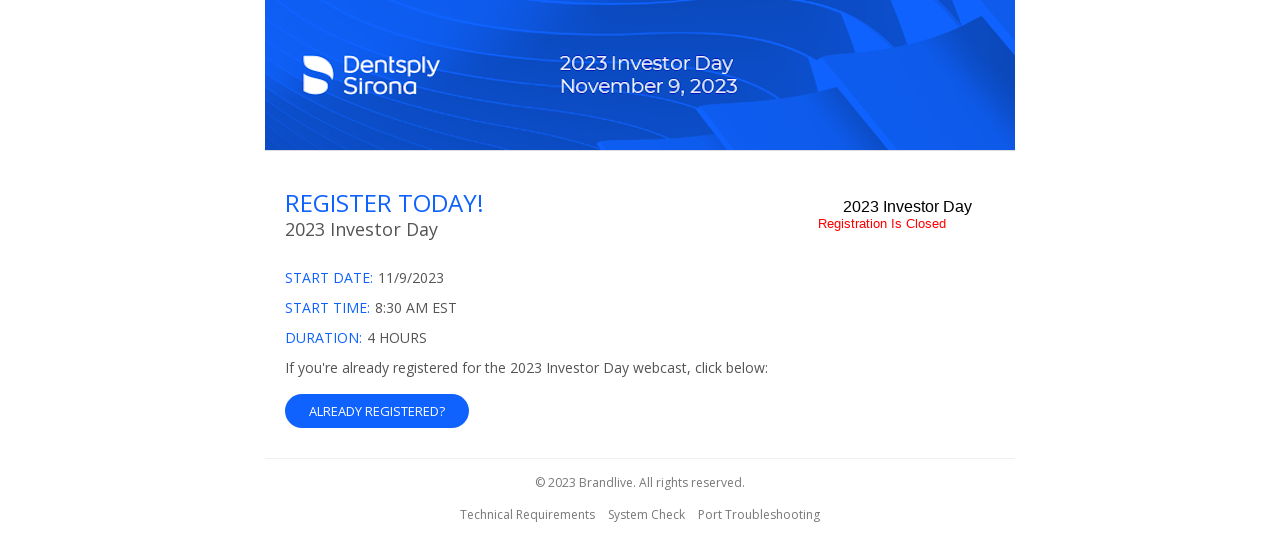

--- FILE ---
content_type: text/html; charset=utf-8
request_url: https://onlinexperiences.com/Launch/QReg/ShowUUID=67B2772F-56E3-4299-8B04-43775C979031
body_size: 685
content:
<!DOCTYPE html>
<html lang="en">
<head>
<title>2023 Investor Day</title>
<script type="text/javascript">
function window_onload()
{
  var cLookup = "/QReg/";
  var iPos = location.href.indexOf(cLookup);
  var cShowUUID = "67B2772F-56E3-4299-8B04-43775C979031";
  if (iPos > -1)
    {
      var cURL = "/scripts/Server.nxp?LASCmd=AI:4;F:QS!10100&" + location.href.substr(iPos+cLookup.length).replace("?", "&");
      // pass through the referrer  
      var cReferrer = document.referrer;
      if (cReferrer != "")
        cURL += "&Referrer=" + encodeURIComponent(cReferrer);

      window.location = cURL;
    }
  else
    document.getElementById("Msg").innerHTML = "Missing parameters";
}
</script>

</head>
<body onload="window_onload()">
<center id="Msg">Loading...</center>
</body>
</html>

--- FILE ---
content_type: text/html; charset=utf-8
request_url: https://onlinexperiences.com/scripts/Server.nxp?LASCmd=AI:4;F:QS!10100&ShowUUID=67B2772F-56E3-4299-8B04-43775C979031
body_size: 5316
content:
<!DOCTYPE html>
<html lang="en" xmlns="http://www.w3.org/1999/xhtml">
<head>
<title>2023 Investor Day Registration</title>
<META HTTP-EQUIV="CACHE-CONTROL" CONTENT="NO-CACHE">
<META HTTP-EQUIV="PRAGMA" CONTENT="NO-CACHE">
<link rel="stylesheet" href="/cfr/stylesheets/master.css" type="text/css" crossorigin="anonymous" />
<link rel="stylesheet" href="/cfr/stylesheets/RegistrationQuickSetup0.css" type="text/css" crossorigin="anonymous" />

<link rel="stylesheet" href="https://files.onlinexperiences.com/SSCSS/SSCSS236509.css" type="text/css" crossorigin="anonymous" />
<script type="text/javascript" src="/cfr/scripts/XBrowser.js"></script>
<script type="text/javascript" src="/cfr/scripts/InxpoAJAX.js"></script>
<script type="text/javascript" src="/cfr/scripts/ClientFormLib.js"></script>
<script type="text/javascript" src="/cfr/scripts/PopupWidgets.js"></script>
<script type="text/javascript" src="/cfr/scripts/VTS/QuickReg.js"></script>


<script type="text/javascript">
var NULL = null;
var g_fnCustomValidationFcn = null;
var g_cDateFmtMask = "M/D/Y";
var g_cImageDir = "/cfr/images";
var g_cPasswordPolicy = "0,0,0,0,0,0,0,0,0";
var g_cCustomRequiredImage = "";

var g_cMode = "0";

var g_cGroup = "NULL";

var g_iLoginMethod = "4";

var g_cJiveFName = "NULL";
var g_cJiveLName = "NULL";
var g_cJiveEMail = "NULL";

var g_cDiscountCode = "NULL";

var g_oSettings = {
    APIUtilsInstanceID: parseInt("4"),
    DisplayItem: "NULL",
    EmbedTest: parseInt("NULL"),
    LASFileName: "Server.nxp",
    Referrer: "NULL",
    ShowFloorInstanceID: parseInt("1"),
    ShowKey: parseInt("236509")
};

var g_oMessages = {
    EmbedFailed:"Your browser does not support third party cookies required for viewing this webcast. Please allow cookies to gain access to the webcast.",
    EmbedWarning:"Your browser does not allow embedded cookies, please click below to register for the webcast.",
    RegisterNow:"Register Now",
    SelectText:"(select)",
    MultipleSelection:"(multiple selections)",
    FormDisabled:"Form submission is disabled in Preview Mode.",
    PasswordMatch:"The Password and Confirm Password values must be identical.",
    NeedAddOns:"One or more add-ons must be selected.",
    NeedValue:"You must make a selection for {Title}.",
    NeedText:"You must fill in the text field when selecting an option with text entry.",
    GDPR: "I have read and agree to the <a target=\"blank\" href=\"https://www.brandlive.com/wp-content/uploads/Brandlive-Inc._Studio-Terms.pdf\">terms of use</a> and <a target=\"_blank\" href=\"https://www.brandlive.com/privacy-policy\">privacy policy</a>.",
    NeedGDPR: "You must accept the terms and conditions to finalize your registration."
  };
</script>

<!-- Additional Entries -->



<style data-section="BrandingColor">.AxiomPrimeRegBrandingColor1{color:#0f62fe !important;}.AxiomPrimeRegBrandingColor1Btn, input[type="submit"]{background-color:#0f62fe !important;}</style>



<!-- End of Additional Entries -->

 

<style>
  
</style>



</head>
<body id="Page" onload="window_onload()" style="-moz-user-select: none;">
<div id="QRegTestModeIndicator" style="position:absolute;color:red;background-color:transparent;text-align:center;left:0px;top:0px;width:98%;height:40px;font-size:20pt;display:none;">** Test Mode **</div>
<form method="post" action="Server.nxp" onsubmit="return Form_OnSubmit(event);">
<input type="hidden" name="LASCmd" id="LASCmd" value="AI:4;F:REG!1500" />
<input type="hidden" name="ShowUUID" value="67B2772F-56E3-4299-8B04-43775C979031" />
<input type="hidden" name="ShowKey" value="236509" />
<input type="hidden" name="RegistrationVisitActivityUUID" value="NULL" />
<input type="hidden" name="ShowPackageKey" value="471443" />
<input type="hidden" name="AttendeeTypeKey" value="14514" />
<input type="hidden" name="TimeZoneInfoKey" value="26" />
<input type="hidden" name="AffiliateKey" value="NULL" />
<input type="hidden" name="AffiliateData" value="NULL" />
<input type="hidden" name="AddOnsSelectedList" value="" />
<input type="hidden" name="LangLocaleID" value="0" />
<input type="hidden" name="Password" value="" />
<input type="hidden" name="GroupID" value="" />
<input type="hidden" name="AttendeeGroupingKeyList" value="" />            
<input type="hidden" name="ShowLaunchInitialDisplayItem" value="" />
<input type="hidden" name="RegistrationQuickSetupKey" value="250711" />
<input type="hidden" name="ExternalPortalKey" value="NULL" />
<input type="hidden" name="ExternalPortalVisitActivityKey" value="NULL" />
<input type="hidden" name="GDPRAccept" value="" />
<div id="AddOnHTML" style="display:none;">
</div>
<div id="RegistrationPackages" style="display:none;">
<p class="RegistrationPackageSelect">
<label><input id="ShowPackage471443" type="radio" name="PackageSelect" value="471443" /> Attendee Package</label> &nbsp; <span>0.00 (USD)</span><br />
</p>
<p class="RegistrationPackageDescription">
This Package provides access to the entire event
</p>
<p class="RegistrationPackageAddOns" id="AddOn471443"></p></div>

<table id="PageColumns" border="0" cellspacing="0" cellpadding="0" class="QuickRegistrationTable" role="presentation">
  <tr><td id="Section4" class="QuickRegistrationPageColumn" style="" colspan="3" ><!-- Header Logo Section: Responsive Meta Tags, CSS --><meta name="HandheldFriendly" content="true"><meta name="viewport" content="width=device-width, initial-scale=1.0, user-scalable=1"><meta name="apple-mobile-web-app-capable" content="no"><meta name="apple-mobile-web-app-status-bar-style" content="black"><link rel="stylesheet" type="text/css" href="/cfr/Stylesheets/ProductTemplates/WebcastingResponsiveRegistration.css">
<div data-section="HeaderBranding" class="LogoHeader" role="region" aria-label="Registration Header" tabindex="0"><img class="WebcastBranding" src="https://files.onlinexperiences.com/FileLibrary/6381/24/Header_v3.png" alt="Registration Header" width="750" height="150"></div>
<!-- END Header Logo Section --></td></tr>
  <tr>
    <td id="Section1" class="QuickRegistrationPageColumn" style="color: rgb(59, 174, 240); vertical-align: top; font-size: 13px;" ><!-- Left Content Section: CSS, ShowName Parse Variable, Event/Webcast Information, Speaker Container, Social Connect Container, Sponsor Container --> <link rel="stylesheet" type="text/css" href="/cfr/Stylesheets/ProductTemplates/WebcastingResponsiveRegistration.css" /> <!-- ABSTRACT CONTAINER -->
<div data-section="ShowName" role="region" aria-label="Registration Title" tabindex="0">
<div class="RegHeaderText AxiomPrimeRegBrandingColor1">REGISTER TODAY!</div>
<h1 class="RegSubHeaderText" style="color: #545454; margin: 5px 0 30px;">2023 Investor Day</h1>
</div>
<div class="SubDetailsContainer" role="region" aria-label="Registration Details" tabindex="0">
<div data-section="StartDateTimeDuration" role="region" aria-label="Registration Date and Time" tabindex="0">
<p class="RegText StartDate" data-section="StartDate"><span class="TextSecTitle AxiomPrimeRegBrandingColor1">Start Date:</span><span class="TextSecTitleValue">11/9/2023</span></p>
<p class="RegText StartTime" data-section="StartTime"><span class="TextSecTitle AxiomPrimeRegBrandingColor1">Start Time:</span><span class="TextSecTitleValue">8:30 AM EST</span></p>
<p class="RegText Duration" data-section="Duration"><span class="TextSecTitle AxiomPrimeRegBrandingColor1">Duration:</span><span class="TextSecTitleValue">4 hours</span></p>
</div>
<div data-section="Abstract" role="region" aria-label="Registration Abstract" style="display: none;" tabindex="0">
<h2 class="RegText AbstractTitle AxiomPrimeRegBrandingColor1">Abstract:</h2>
<div class="AbstractValue">$-[WCAbstract]-$</div>
</div>
<div data-section="AlreadyRegistered" aria-label="Already Registered" tabindex="0">
<p class="RegText" style="color: #545454;">If you're already registered for the 2023 Investor Day webcast, click below:</p>
<a href="/Launch/Event.htm?ShowKey=236509" title="Already Registered? Click here." class="RegBtn AxiomPrimeRegBrandingColor1Btn" style="border-radius: 1.2rem;" role="button">ALREADY REGISTERED?</a></div>
</div>
<!-- END ABSTRACT CONTAINER --> <!-- SPEAKER CONTAINER -->
<div data-section="Speakers" class="SpeakersContainer" role="region" aria-label="Registration Speakers" style="display: none;" tabindex="0">
<h2 class="RegSectionTitle SpeakerTitle" style="color: #545454;">Speakers</h2>
<div class="RegHeaderTextSpeakers AxiomPrimeRegBrandingColor1">$-[WCSpeakerDisplayHTML]-$</div>
</div>
<!-- END SPEAKER CONTAINER --> <!-- CONNECT CONTAINER -->
<div data-section="SocialShareIcons" class="ConnectContainer" role="region" aria-label="Registration Social Media Section" tabindex="0"><!--<h2 class="RegSectionTitle ConnectTitle" style="color:#545454;">Connect</h2>--> <!-- SHARE ICONS: Replace the href value with your social media URL -->
<div class="ShareIcons"><a href="#facebook" style="cursor: pointer; display: none;" onclick="window.open('https://www.facebook.com/sharer/sharer.php?u=' + encodeURIComponent('https://onlinexperiences.com/Launch/QReg/ShowUUID=67B2772F-56E3-4299-8B04-43775C979031' + (parseInt('0') ? '&amp;LangLocaleID=0' : '') + (document.forms[0].GroupID.value.length ? '&amp;GroupID='+ document.forms[0].GroupID.value : ''))); return false;" target="_blank" class="FacebookIcon" data-section="Facebook" title="Share on Facebook"> <img alt="Share on Facebook" src="/cfr/Images/ProductTemplates/facebookLogo.png" /> </a> <a href="#twitter" style="cursor: pointer; display: none;" onclick="window.open('https://twitter.com/share?url=' + encodeURIComponent('https://onlinexperiences.com/Launch/QReg/ShowUUID=67B2772F-56E3-4299-8B04-43775C979031' + (parseInt('0') ? '&amp;LangLocaleID=0' : '') + (document.forms[0].GroupID.value.length ? '&amp;GroupID=' + document.forms[0].GroupID.value : ''))); return false;" target="_blank" class="TwitterIcon" data-section="Twitter" title="Share on Twitter"> <img alt="Share on Twitter" src="/cfr/Images/ProductTemplates/twitterLogo.png" /> </a> <a href="#linkedin" style="cursor: pointer; display: none;" onclick="window.open('https://www.linkedin.com/shareArticle?mini=true&amp;url=' + encodeURIComponent('https://onlinexperiences.com/Launch/QReg/ShowUUID=67B2772F-56E3-4299-8B04-43775C979031' + (parseInt('0') ? '&amp;LangLocaleID=0' : '') + (document.forms[0].GroupID.value.length ? '&amp;GroupID=' + document.forms[0].GroupID.value : ''))); return false;" target="_blank" class="LinkedInIcon" data-section="LinkedIn" title="Share on LinkedIn"> <img alt="Share on Linkedin" src="/cfr/Images/ProductTemplates/linkedinLogo.png" /> </a> <a href="#email" style="cursor: pointer; display: none;" onclick="window.location.href = 'mailto:?subject=' + encodeURIComponent('2023 Investor Day') + '&amp;body=' + encodeURIComponent('https://onlinexperiences.com/Launch/QReg/ShowUUID=67B2772F-56E3-4299-8B04-43775C979031' + (parseInt('0') ? '&amp;LangLocaleID=0' : '') + (document.forms[0].GroupID.value.length ? '&amp;GroupID=' + document.forms[0].GroupID.value : '')); return false;" target="" class="EmailIcon" data-section="Email" title="Share through email"> <img alt="Share through Email" src="/cfr/Images/ProductTemplates/emailIcon.png" /> </a> <!--
    <a href="http://www.youtube.com" target="_blank" class="youtubeIcon" style="" title="Share on YouTube"> 
      <img alt="Share on YouTube" src="/cfr/Images/ProductTemplates/youtubeLogo.png" />
    </a>
    --></div>
<!-- END SHARE ICONS --></div>
<!-- END CONNECT CONTAINER --> <!-- SPONSOR CONTAINER --> <!-- To display this area remove "display: none;" & aria-hidden="true" from the style on the div below. -->
<div data-section="Sponsors" class="SponsorContainer" role="region" aria-label="Registration Sponsors" style="display: none;" aria-hidden="true" tabindex="0">
<h2 class="RegSectionTitle SponsorTitle" style="color: #545454;">Sponsors</h2>
<!-- SPONSOR LOGO IMAGES -->
<div class="SponsorLogos"><!-- To add another sponsor image, copy/paste the image tag below and replace the src=""--> <img src="/cfr/Images/ProductTemplates/234x60_SponsorImage.png" alt="Sponsor Image" /></div>
<!-- END SPONSOR LOGO IMAGES --></div>
<!-- END SPONSOR CONTAINER --> <!-- END Left Content Section --></td>
    <td id="Section2" class="QuickRegistrationPageColumn" valign="top" >
      <table id="ItemList" class="QuickRegistrationTable" style="color: rgb(51, 51, 51); font-weight: 300; vertical-align: top;" border="0" cellspacing="0" cellpadding="2">
  <tr class="QuickRegistrationRow">
    <td colspan="2">
      <div class="QuickRegistrationErrorShow">2023 Investor Day</div>
      <div class="QuickRegistrationError">Registration Is Closed</div>
    </td>
  </tr>
      </table>    
    </td>
    <td id="Section3" class="QuickRegistrationPageColumn" style="" ></td>
  </tr>
  <tr><td id="Section5" class="QuickRegistrationPageColumn" style="color: rgb(119, 119, 119); font-size: 12px; border-top: 1px solid rgb(240, 240, 240);" colspan="3" ><!-- Footer Content Section: CSS, Copyright, Footer Links --> <link rel="stylesheet" type="text/css" href="/cfr/Stylesheets/ProductTemplates/WebcastingResponsiveRegistration.css"> <link rel="stylesheet" type="text/css" href="Server.nxp?LASCmd=AI:4;F:APIUTILS!200&amp;ShowKey=236509">
<div data-section="FooterSection" id="FooterSectionContainer" role="region" aria-label="Registration Footer" tabindex="0">
<div data-section="Copyright" class="CopyrightTxt" aria-label="Registration Copyright">© 2023 Brandlive. All rights reserved.</div>
<div data-section="FooterLinks" class="FooterLinks" aria-label="Registration Footer Links"><a target="_blank" href="/Launch/Event.htm?ShowKey=236509" class="AlreadyRegistered" title="Click here if you are already registered?">Already Registered?</a> <a target="_blank" href="https://presentations.onlinexperiences.com/ProductResources/Production/HTML/ComputerTips/ComputerTipsStudio.html" title="Click here to view Technical Requirements">Technical Requirements</a> <a target="_blank" href="Server.nxp?LASCmd=AI:4;F:APIUTILS!10" title="Click here to do a System Check">System Check</a> <a target="_blank" href="https://presentations.onlinexperiences.com/ProductResources/Production/HTML/ConnectivityTroubleshooting/ConnectivityTroubleshooting.html#STUDIO" title="Click here to view Port Troubleshooting">Port Troubleshooting</a></div>
</div>
<!-- END Footer Content Section --></td></tr>
</table>

</form>

<script>/*****
DELETING the script below will 
revert to popup error messages.
The script below allows the error 
messages to display below each input.
*****/

g_bUseErrorObjects = true;</script>

</body>
</html>


--- FILE ---
content_type: text/css
request_url: https://files.onlinexperiences.com/SSCSS/SSCSS236509.css
body_size: -49
content:
.TB1_headerLogo{background-image:url(https://files.onlinexperiences.com/FileLibrary/6381/24/Header_v3.png);}

--- FILE ---
content_type: text/css
request_url: https://onlinexperiences.com/cfr/Stylesheets/ProductTemplates/WebcastingResponsiveRegistration.css
body_size: 3137
content:
@import url(https://fonts.googleapis.com/css?family=Open+Sans:300,400,400italic,600,700);

body
{
  font-family:'Open Sans','Helvetica','Roboto',Arial,sans-serif;
  font-size: 16px;
  color: #333333;
  position:relative;
  -webkit-box-sizing:border-box;
  -moz-box-sizing:border-box;
  box-sizing:border-box;
  margin: 0;
  padding: 0;
  overflow-x:hidden;
}

p,header,input
{
  padding: 0;
  margin: 0;
  border:0;
  -webkit-border-radius: 0;
  -webkit-box-sizing:border-box;
  -moz-box-sizing:border-box;
  box-sizing:border-box;
  font-family:'Open Sans','Helvetica','Roboto',Arial,sans-serif;
}

a
{
  color:#777777;
}

#PageColumns
{
  max-width: 750px;
  width: 100%;
  margin-bottom:50px;
}

#Section3
{ 
}

.AlreadyRegistered, 
.NotRegistered
{
  display:none;
}


/***** HEADER CONTENT SECTION *****/
#Section4
{ 
}

#Section4.QuickRegistrationPageColumn[canselect="1"] .LogoHeader,
#Section4.QuickRegistrationPageColumn[canselect="0"] .LogoHeader,
#Section4.QuickRegistrationPageColumnSelected .LogoHeader,
#Section4.QuickRegistrationPageColumnHighlight .LogoHeader
{
  background: url('../../images/ProductTemplates/750x150_HeaderImage_BuilderDisplay.png') no-repeat;
  height: 150px;
  width: 750px;
}

#Section4.QuickRegistrationPageColumn[canselect="1"] img.WebacastBranding,
#Section4.QuickRegistrationPageColumn[canselect="0"] img.WebacastBranding,
#Section4.QuickRegistrationPageColumnSelected img.WebacastBranding,
#Section4.QuickRegistrationPageColumnHighlight img.WebacastBranding, 
#Section4.QuickRegistrationPageColumn[canselect="1"] img.WebcastBranding,
#Section4.QuickRegistrationPageColumn[canselect="0"] img.WebcastBranding,
#Section4.QuickRegistrationPageColumnSelected img.WebcastBranding,
#Section4.QuickRegistrationPageColumnHighlight img.WebcastBranding
{
  height: 150px;
  width: 750px;
}

.LogoHeader
{
  /*max-height: 150px;*/
}

.LogoHeader img
{
  width:100%;
  max-width:750px;
  height:auto;
  border-bottom:1px solid #ddd;
}
/***** END HEADER CONTENT SECTION *****/


/***** LEFT CONTENT SECTION *****/
#Section1
{
  vertical-align: top;
  padding: 35px 20px 0;
  max-width: 375px;
  background: rgba(255, 255, 255, 1);
}

#Section1 h1, 
#Section1 h2
{
  padding: 0;
  letter-spacing: normal;
}

.RegHeaderText
{
  font-size: 24px;
  margin: 0;
  line-height: 24px;
  text-transform: uppercase;
}

.RegSubHeaderText
{
  font-size:18px;
  line-height:18px;
}

.RegSectionTitle
{
  font-size:18px;
  margin:0 0 5px 0;
  text-transform:uppercase;
}

.RegText
{
  font-size:14px;
  margin:10px 0 0;
  line-height:20px;
}

.StartDate, 
.StartTime, 
.Duration, 
.AbstractTitle
{
  text-transform: uppercase;
}

.RegHeaderTextSpeakers
{
}

.RegBtnContainer
{
  margin: 0;
}

.RegBtnContainer a
{
  background-color: #545454;
  box-shadow: -4px 4px 0 0 rgba(0, 0, 0, 0.04);
  color: #f7f7f7;
  float: right;
  font-size: 11px;
  margin-right:-9px;
  padding: 4px 14px;
  position: relative;
  text-decoration: none;
  vertical-align: middle;
  top:-10px;
  -webkit-transition:background-color ease .5s, padding ease .5s;
  -moz-transition:background-color ease .5s, padding ease .5s;
  transition:background-color ease .5s, padding ease .5s;
  text-transform: uppercase;
}

.RegBtnContainer a:hover
{
  background-color: #777777;
  padding:4px 24px 4px 14px;
}

.RegBtnContainer a:before
{
  border-right: 9px solid #DEDEDE;
  border-top: 7px solid #333;
  content: "";
  display: block;
  position: absolute;
  right: 0;
  top: 24px;
}

.RegBtn
{
  background-color: #869195;
  color: #fff;
  font-size: 0.8rem;
  padding: 0.5rem 1.5rem;
  position: relative;
  text-decoration: none;
  -webkit-transition: box-shadow 0.5s ease 0s;
  -moz-transition: box-shadow 0.5s ease 0s;
  transition: box-shadow 0.5s ease 0s;
  box-shadow: none;
  margin: 1rem 0 0;
  display: inline-block;
  text-transform: uppercase;
  border: none;
  border-radius: 1.2rem;
  cursor: pointer;
}

.RegBtn:hover
{
  box-shadow: 0 0 50px rgba(0, 0, 0, 0.2) inset;
}

.SpeakersContainer
{
  margin: 0 0 30px;
}

.SpeakerTitle
{
}

.ConnectContainer
{
  margin: 0 0 30px;
}

.ConnectContainer:after
{
  /*
  background-color: #151515;
  border-bottom: 14px solid #dedede;
  border-right: 14px solid #fff;
  bottom: -14px;
  content: "";
  display: block;
  left: 35px;
  position: absolute;
  */
}
.ConnectTitle
{
}

.ConnectContainer .ShareIcons
{
}

.ConnectContainer .ShareIcons a
{
  text-decoration: none;
  display: inline-block;
}

.SponsorContainer
{
 margin: 0 0 30px;
}

.SponsorContainer .SponsorLogos img
{
  margin: 0 5px 15px 0;
}

.SubDetailsContainer
{
  font-size: 14px;
  margin: 0 0 30px;  
}

.DetailsContainer
{
  margin: 0 0 30px;
}

.TextSecTitle
{
  font-size: 14px;
  padding: 0 5px 0 0;
}

.TextSecTitleValue
{
  color: #545454;
}

.AbstractValue
{
  color: #545454;
  max-height: 750px;
  overflow: auto;
}

.AbstractValue p
{
  color: inherit;
  font-size: inherit;
  margin: 0 0 1rem;
}

.ShowDetails
{
}

.WCSpeakerListContainer {
  background-color: #f7f7f7;
  border: 1px solid #eee;
  margin: 0 0 20px;
  max-height: 200px;
  min-height: 55px;
  padding: 10px;
  overflow: hidden;
  position: relative;
}
.WCSpeakerListImageCenter {
  float: left;
  margin: 0 0.75rem 0.5rem 0;
  width: 85px;
  max-height: 85px;
  overflow: hidden;
}
.WCSpeakerListContainer .WCSpeakerListName {
  display: block;
  font-size: 0.9rem;
}
.WCSpeakerListContainer .WCSpeakerListJobTitle, 
.WCSpeakerListContainer .WCSpeakerListCompany {
  display: block;
  font-size: 0.75rem;
}
.WCSpeakerListContainer .WCSpeakerListBio {
  color: #545454;
  font-size: 11px;
  line-height: 14px;
  max-height: 70px;
  min-height: 50px;
  overflow: auto;
  padding: 0.5rem .5rem 0 0;
}
.WCSpeakerListContainer .WCSpeakerListImageCenter .WCSpeakerListPhotoImage {
  width: 100%;
}
.WCSpeakerListContainer .WCSpeakerListBio p {
  margin: 0 0 .3rem;
}
/***** END LEFT CONTENT SECTION *****/


/***** RIGHT CONTENT SECTION *****/
#Section2
{
  padding: 0 1rem 0 0;  
  background: rgba(255, 255, 255, 1);
}

.SignUpText
{
  font-size: 24px;
  margin: 0;
  position: absolute;
  top: -45px;
  font-weight: normal;
}

#ItemList
{
  width: 100%;
  max-width: 275px;
  margin-top: 40px;
  position: relative;
}

#Section2 #ItemList textarea
{
  width: 100%;
  border: 1px solid #ddd;
  background-color: inherit;
  background-position: left center;
  padding: 5px 0;
  color: #444;
  text-indent: 5px;
  -webkit-transition: background-color 0.5s;
  transition: background-color 0.5s;
}  

.QuickRegistrationRow td input[type="submit"], 
.QuickRegistrationRowSelected td input[type="submit"], 
.QuickRegistrationRowHighlight td input[type="submit"]
{
  font-size: .9rem;
  white-space: nowrap;
  padding: 0.5rem 1.5rem;
  text-transform: uppercase;
  background-color: #545454;
  margin: 1.5rem 0;
  color: #FFFFFF;
  -webkit-appearance: none;
  width: auto;
  cursor: pointer;
  box-shadow: none;
  transition: box-shadow ease .5s, background-color ease .5s;
  border-radius: 1.2rem;
}

.QuickRegistrationRow td input[type="submit"]:hover, 
.QuickRegistrationRowSelected td input[type="submit"]:hover, 
.QuickRegistrationRowHighlight td input[type="submit"]:hover
{
  box-shadow: 0 0 50px rgba(0,0,0,.2) inset;
}

.QuickRegistrationRow td div input[inputtype="R"], 
.QuickRegistrationRow td div input[inputtype="XR"], 
.QuickRegistrationRow td div input[inputtype="PR"], 
.QuickRegistrationRow td div input[inputtype="EUXR"]
{
  background-position: center left;
}

.QuickRegistrationRow td input, 
.QuickRegistrationRowSelected td input, 
.QuickRegistrationRowHighlight td input
{
  -webkit-background-clip: padding-box;
  padding: 8px;
  width: 100%;
  color: #777777;
  background-color: inherit;
  -webkit-transition: background-color ease .5s;
  -moz-transition: background-color ease .5s;
  transition: background-color ease .5s;  
}

.QuickRegistrationRow td input:focus
{
  background-color: #FFFFFF !important;
  color: #333333 !important;
}

.QuickRegistrationRow td input[type="submit"]:focus
{
  background-color: #545454 !important;
  color: #fff !important;
}

.QuickRegistrationRow td select, 
.QuickRegistrationRowSelected td select, 
.QuickRegistrationRowHighlight td select
{
  -webkit-background-clip: padding-box;
  padding: 8px 5px;
  width: 100%;
  color: #777777;
  border: 0;
}

.QuickRegistrationRow td div select
{
  width: 100%;
  cursor: pointer;
  border: 0;
}

.QuickRegistrationRow td div select option
{
  padding: 0 5px;
}

.QuickRegistrationRow td input[type="checkbox"], 
.QuickRegistrationRowSelected td input[type="checkbox"], 
.QuickRegistrationRowHighlight td input[type="checkbox"]
{
  cursor: pointer;
  width: auto;
  margin: 0 0.5rem 0 0;
}

#ItemList #CheckboxContainer, 
#ItemList #RadioContainer
{
  padding: 0 0 15px 20px;
  width: 100%;
}

#ItemList #SurveyInputContainer
{
  background-color: transparent !important;
  padding: 0 !important; 
  margin: 0 0 10px !important;
  color: inherit !important;
  border: 0 !important;
  width: 100%;
}

#ItemList #CheckboxContainer td
{
  float: left;
  width: 100%;
}

#ItemList #CheckboxContainer span, 
#ItemList #RadioContainer span, 
#ItemList #SurveyInputContainer span
{
  cursor: pointer;
}

#ItemList #CheckboxContainer input[type="checkbox"], 
#ItemList #RadioContainer input[type="radio"]
{
  margin: 0 7px 0 -20px;
  width: auto;
}

#ItemList #SurveyInputContainer input[onfocus*="TextEntryFocus"]
{
 margin: 0 4px 0 0;
 width:100% !important;
}

#ItemList #SurveyInputContainer input,
#ItemList #SurveyInputContainer input[type="text"]
{
  background-color: #f7f7f7;
  border: 1px solid #ddd;
  margin: 0 0 15px;
}

#ItemList #SurveyInputContainer input[type="checkbox"], 
#ItemList #SurveyInputContainer input[type="radio"]
{
  margin: 0 5px 0 0 !important;  
  width: auto;
}

#ItemList .ShowSurveyCheckboxContainer
{
  padding: 5px 10px;
}

#ItemList .ShowSurveyCheckboxContainer span
{
  color: #666;
  font-weight: 300;
  font-size: 14px;
}

#ItemList .ShowSurveyCheckboxContainer input[type="checkbox"]
{
  margin: 0 7px 0 0;
  width: auto;
}

#ItemList .ShowSurveyCheckboxToggle
{
  width:auto;
  height: auto;
  padding:8px;
  font-size:13px;
  color:rgb(84, 84, 84);
  background-color:rgb(247, 247, 247);
  border:1px solid #ddd;
  font-family:'Open Sans','Helvetica','Roboto',Arial,sans-serif !important;
}

#ItemList .ShowSurveyExpander 
{
  position: absolute;
  right: 5px;
  top: 10px;
  left:auto;
}

#ItemList .ShowSurveyScaleContainer table {
  width: 100%
}
#ItemList .ShowSurveyScaleContainer {
  background-color: transparent !important;
  border: none !important;
  padding: 8px 0 !important;
}
#ItemList .ShowSurveyScaleContainer .ShowSurveyScale td {
  display: flex;
  flex-direction: column;
  font-size: 0;
}
#ItemList .ShowSurveyScaleContainer .ShowSurveyScale label span {
  font-size: 15px;
  margin: 0 0 0 5px;
}
#ItemList .ShowSurveyScaleContainer .ShowSurveyScale input {
  background-color: #f7f7f7;
  padding: 8px;
  margin: 0px 0px 10px;
  color: rgb(84, 84, 84);
  border: 1px solid #ddd;
  width: auto !important;
}
#ItemList .ShowSurveyCheckboxContainer textarea {
  background-color: #fff !important;
  margin: 0 0 10px;
  border-top: none;
}
#ItemList .ShowSurveyCheckboxContainer input {
  background-color:#fff !important;
  border: 1px solid #ddd;
  margin: 0 0 10px;
}

.PasswordStatus, .ValidationErrorMsg
{
  color: #e94242;
  display: block;
  font-family: 'Open Sans','Helvetica','Roboto',Arial,sans-serif;
  font-weight: 300;
  font-size: 0.85rem;
  margin: 0;
}

.ValidationErrorMsg
{
  display: inline-block;
  width: 100%;
}

.ValidationErrorMsg:before
{
  content: "";
  background: url('../../images/VTS/Axiom/Assets/FormValidationRequriedIcon.svg') no-repeat;
  height: 1.5rem;
  margin: 0 .5rem 0 0;
  padding-left: 1.25rem;
  vertical-align: middle;
  width: 0;
  float:left;
}

.PasswordStatus[style="color: green;"]
{
  color: #38c264 !important;
}

.PasswordStatus[style="color: red;"]
{
}

.PasswordStatusImage
{
  height: 1.5rem;
  margin: 0 .5rem 0 0;
  padding-left: 1.25rem;
  vertical-align: middle;
  width: 0;
  float:left;
}

.PasswordStatusImage[src*="PasswordGood.png"] 
{
  background: url('../../images/ProductTemplates/CheckMarkIcon.png') no-repeat;
}

.PasswordStatusImage[src*="PasswordBad.png"] 
{
  background: url('../../images/VTS/Axiom/Assets/FormValidationRequriedIcon.svg') no-repeat;
}
/***** END RIGHT CONTENT SECTION *****/


/***** FOOTER CONTENT SECTION *****/
#Section5
{
}

.CopyrightTxt
{
  padding: 15px 20px 5px;
  text-align: center;
}

.CopyrightTxt a
{
  text-decoration: none;
}

.CopyrightTxt a:hover
{
  text-decoration: underline;
}

.FooterLinks
{
  padding: 10px 20px;
  text-align: center;
}

.FooterLinks a
{
  text-decoration:none;
  padding:0 5px;
}

.FooterLinks a:hover
{
  text-decoration: underline;
}
/***** END FOOTER CONTENT SECTION *****/




/***** THANK YOU & ERROR PAGES *****/
.RegEntryAreasTable
{
  padding: 0;
  max-width: 750px;
  margin: 0 auto;
}

.RegEntryAreasHeader
{
  border-bottom: 1px solid #ddd;
}

.RegEntryAreasHeader img
{
  width: 100%;
}

.RegErrorTable
{
  padding: 2rem 1.5rem 1rem;
}

.RegDisclaimer
{
  text-align: center;
  padding: 1.5rem;
  border-top: 1px solid #ddd;
}

.RegErrorDetail
{
  font-size: 1rem;
  padding: 0 0 1rem;
}

.RegEntryAreasLeft, 
.RegEntryAreasRight
{
  display: none;
}

#ReturnLink
{
  background-color: #869195;
  color: #fff;
  font-size: 0.8rem;
  padding: 0.5rem 1.5rem;
  position: relative;
  text-decoration: none;
  -webkit-transition:background 300ms linear 0s, color 300ms linear 0s;
  -moz-transition:background 300ms linear 0s, color 300ms linear 0s;
  transition:background 300ms linear 0s, color 300ms linear 0s;
  display: inline-block;
  text-transform: uppercase;
  border-radius: 1.2rem;
}

#ReturnLink:hover
{
  background-color: #abb2b5;
}
/***** END THANK YOU & ERROR PAGES *****/


/***** GDPR links *****/
.GDPRLabel a
{
  color: inherit;
}
/***** END GDPR links *****/


/***** MEDIA QUERIES *****/
@media screen and (max-width: 750px)
{
  .LogoHeader img
  {
    height:auto;
  } 
}

@media screen and (max-width: 640px)
{
  #PageColumns
  {
    margin:0;
  }
  
  #ItemList
  {
    max-width: 640px;
    padding: 0 20px;
  }

  .QuickRegistrationPageColumn
  {
    float: left;
  }  

  .QuickRegistrationRow td input[type="submit"]
  {
    width: 100%;
  }
  
  .LogoHeader img
  {
    height:auto;
  }

  #Section1
  {
    max-width: 640px;
    width: 93.75%;
    padding: 20px 20px 40px;
  }
  
  #Section2
  {
    width: 100%;
    padding: 20px 0 25px 0;
    border-top: 1px solid #ddd;
  }
  
  #Section5
  {
    width: 100%;
  }
  
  .SignUpText
  {
    margin:0;
  }
  
  .CopyrightTxt
  {
    padding:15px 0 5px;
  }
  
  .FooterLinks
  {
    padding:15px 0 30px;
  }
  
  .FooterLinks a
  {
    display: block;
    margin: 0 auto 10px;
    padding: 10px 15px;
    width: 60%;
    background: #f0f0f0;
    border-radius:1.2rem;
  }  
}

@media screen and (max-width: 480px)
{  
  #Section1
  {
    width: 90.4%;
  }  

  .WCSpeakerListContainer .WCSpeakerListBio {
    float: left;
  }   
}

@media screen and (max-width: 360px)
{
  .FooterLinks a
  {
    width: 75%;
  }  
  #Section1
  {
    width: 88%;
  }    
}
/***** END MEDIA QUERIES *****/

--- FILE ---
content_type: text/css; charset=utf-8
request_url: https://onlinexperiences.com/scripts/Server.nxp?LASCmd=AI:4;F:APIUTILS!200&ShowKey=236509
body_size: -36
content:
.TB1_headerLogo{background-image:url(https://files.onlinexperiences.com/FileLibrary/6381/24/Header_v3.png);}

--- FILE ---
content_type: application/javascript
request_url: https://onlinexperiences.com/cfr/scripts/VTS/QuickReg.js
body_size: 6509
content:
var g_oWantUpdate=null,g_aPkgCheckBoxes=[],g_aRadios=[],g_oRememberedFieldsList=["Address1","Address2","Address3","City","CompanyName","Country","EMailAddress","FirstName","FullName","JobTitle","LangLocaleID","LastName","LoginID","Message","Phone","Phone2","PostalCode","StateProv","TimeZoneInfoKey","UserProfile"],g_oRememberedFields={};function window_onload(){"undefined"!=typeof g_cCustomRequiredImage&&""!=g_cCustomRequiredImage&&"NULL"!=g_cCustomRequiredImage&&(g_cRequiredImage="url("+g_cCustomRequiredImage+")");var bInitRadio=!1,oElem=document.getElementById("AddOnsListContainer");if(oElem?(oElem.innerHTML=document.getElementById("AddOnHTML").innerHTML,document.getElementById("AddOnHTML").innerHTML=""):bInitRadio=!0,(oElem=document.getElementById("PackageListContainer"))&&(oElem.innerHTML=document.getElementById("RegistrationPackages").innerHTML,document.getElementById("RegistrationPackages").innerHTML=""),""!=g_cGroup&&"NULL"!=g_cGroup&&(document.forms[0].elements.GroupID.value=g_cGroup),isNaN(g_oSettings.EmbedTest)){LoadRememberedFields(),SetPasswordPolicy(g_cPasswordPolicy),InitForms(!1,{PreValidatePassword:!1}),InitDiscount(),InitSurveys(),JIVEPrePop(),InitCountryList(),WCAGInit(),bInitRadio&&(InitPkgCheckBoxes(),InitRadio()),1!=g_iLoginMethod&&3!=g_iLoginMethod||SetRule(null,".LoginPasswordRow","display","none");try{setTimeout(PreviewReady,50)}catch(e){}}else{let oElem;if(-1==g_oSettings.EmbedTest){(oElem=document.getElementById("Section1"))&&(oElem.style="display: none !important;"),(oElem=document.getElementById("Section2"))&&(oElem.style="margin-left: 0px !important;");var aoA=document.querySelectorAll("a");for(let i=0;i<aoA.length;i++){var oA=aoA[i];oA.href&&0<oA.href.indexOf("Launch/Event")&&oA.parentNode&&"FooterLinks"==oA.parentNode.getAttribute("data-section")&&oA.parentNode.removeChild(oA)}}else if(document.forms[0].setAttribute("onsubmit","return false;"),oElem=document.getElementById("Section2")){oElem.innerHTML="";var bInitRadio=document.createElement("div"),oGrow=(bInitRadio.style.display="flex",oElem.appendChild(bInitRadio),document.createElement("div")),oMiddle=(oGrow.style.flexGrow=1,bInitRadio.appendChild(oGrow),document.createElement("div")),oText=(bInitRadio.appendChild(oMiddle),document.createElement("p")),oText=(oText.className="RegText",oText.appendChild(document.createTextNode(g_oMessages.EmbedWarning)),oMiddle.appendChild(oText),document.createElement("button"));oText.appendChild(document.createTextNode(g_oMessages.RegisterNow)),oText.className="RegBtn AxiomPrimeRegBrandingColor1Btn",oText.addEventListener("click",handleEmbed),oMiddle.appendChild(oText),bInitRadio.appendChild(oGrow.cloneNode());let aoA=document.querySelectorAll("a");for(let i=0;i<aoA.length;i++){let oA=aoA[i];oA.href&&0<oA.href.indexOf("Launch/Event")&&oA.href.indexOf("EmbedTest")<0&&(oA.href+="&EmbedTest="+g_oSettings.EmbedTest)}}}}function InitSurveys(){for(var aDivs=document.getElementsByTagName("DIV"),iLup=0;iLup<aDivs.length;iLup++)if("ShowSurveyCheckboxToggle"==aDivs[iLup].className)AddEventHandler(aDivs[iLup],"mousedown",ToggleContainer),"1"!=g_cMode&&AddEventHandler(GetNextSibling(aDivs[iLup]),"mouseup",UpdateValueClick),FindChildElem(aDivs[iLup],"ValueDisplay").innerHTML=g_oMessages.SelectText;else if("SurveyInputContainer"==aDivs[iLup].id&&"1"==aDivs[iLup].getAttribute("IsRequired"))"hidden"==(oInput=GetFirstChild(aDivs[iLup])).type&&(oInput=document.getElementById("TE"+oInput.value))&&(oInput.style.backgroundImage=g_cRequiredImage,oInput.style.backgroundRepeat="no-repeat");else if("ShowSurveyScaleContainer"==aDivs[iLup].className){for(var oRow=aDivs[iLup].parentNode;oRow&&"TR"!=oRow.tagName;)oRow=oRow.parentNode;oRow&&1==oRow.cells.length&&(GetFirstChild(aDivs[iLup]).style.margin="auto");for(var oInput=FindChildElemWithAttribute(aDivs[iLup],"class","ShowSurveyScaleLeft"),oRightLabel=FindChildElemWithAttribute(aDivs[iLup],"class","ShowSurveyScaleRight"),aInput=aDivs[iLup].getElementsByTagName("INPUT"),aRadio=[],i=0;i<aInput.length;i++)"radio"==aInput[i].type&&aRadio.push(aInput[i]);2<=aRadio.length&&(oInput.innerHTML=aRadio[0].getAttribute("title"),oRightLabel.innerHTML=aRadio[aRadio.length-1].getAttribute("title"))}}function InitCountryList(){var oCheckbox,oCountry=document.forms[0].Country;oCountry&&"select"==oCountry.tagName.toLowerCase()&&((oCheckbox=MakeCheckbox({name:"GDPRConfirm",value:"1",text:g_oMessages.GDPR,onclick:OnGDPRConfirm,labelClass:"GDPRLabel"})).style.display="none",oCountry.parentNode.insertBefore(oCheckbox,null),AddEventHandler(oCountry,"change",OnCountryListChange),OnCountryListChange({target:oCountry}))}function OnCountryListChange(evt){var oGDPRConfirm,evt=evt.currentTarget||evt.target;evt&&((oGDPRConfirm=document.forms[0].GDPRConfirm).checked=!1,OnGDPRConfirm({currentTarget:oGDPRConfirm}),evt=evt.options[evt.selectedIndex])&&("1"==evt.getAttribute("data-gdpr")?oGDPRConfirm.parentNode.style.display="":oGDPRConfirm.parentNode.style.display="none")}function OnGDPRConfirm(evt){var oOption,evt=evt.currentTarget,oSelect=document.forms[0].Country;oSelect&&evt?((oOption=oSelect.options[oSelect.selectedIndex])||(oSelect.selectedIndex=0,oOption=oSelect.options[oSelect.selectedIndex]))&&(evt.checked?document.forms[0].GDPRAccept.value="1":"1"==oOption.getAttribute("data-gdpr")?document.forms[0].GDPRAccept.value="0":document.forms[0].GDPRAccept.value=""):document.forms[0].GDPRAccept.value=""}function ValidateGDPR(bThrowAlert){var bValid="0"!=document.forms[0].GDPRAccept.value;return!bValid&&bThrowAlert&&alert(g_oMessages.NeedGDPR),bValid}function ToggleContainer(evt){for(var oContainer=new EventObj(evt).srcElement;oContainer&&"ShowSurveyCheckboxToggle"!=oContainer.className;)oContainer=oContainer.parentNode;oContainer&&((oContainer=GetNextSibling(oContainer)).style.display="none"==oContainer.style.display?"":"none")}function UpdateValueClick(evt){if("1"!=g_cMode){for(var oContainer=new EventObj(evt).srcElement;oContainer&&"ShowSurveyCheckboxContainer"!=oContainer.className;)oContainer=oContainer.parentNode;oContainer&&(g_oWantUpdate=oContainer,setTimeout(UpdateValue,10))}}function UpdateValue(){var oContainer=g_oWantUpdate;if(g_oWantUpdate=null,oContainer){for(var iCount=0,oElem=GetFirstChild(oContainer);oElem;)"INPUT"==oElem.tagName&&"CHECKBOX"==oElem.type.toUpperCase()&&oElem.checked&&(iCount++,sValue=GetNextSibling(oElem).innerHTML),oElem=GetNextSibling(oElem);0==iCount?FindChildElem(oContainer.parentNode,"ValueDisplay").innerHTML=g_oMessages.SelectText:1==iCount?FindChildElem(oContainer.parentNode,"ValueDisplay").innerHTML=sValue:1<iCount&&(FindChildElem(oContainer.parentNode,"ValueDisplay").innerHTML=g_oMessages.MultipleSelection)}}function Form_OnSubmit(aEvent){var bRetVal=!0,bCheckAll="undefined"!=typeof g_bSuppressValidationAlert&&"undefined"!=typeof g_bUseErrorObjects&&(g_bSuppressValidationAlert||g_bUseErrorObjects);if("1"==g_cMode||"2"==g_cMode)return window.alert(g_oMessages.FormDisabled),!1;var oSubmitBtn=document.forms[0].elements.submit,bFound=(oSubmitBtn&&(oSubmitBtn.disabled=!0),!1),oEvent=new EventObj(aEvent);if(InputForm_Submit(aEvent,oEvent),!(bRetVal=oEvent.GetReturnValue()&&ValidateGDPR(!bCheckAll))&&!bCheckAll)return oSubmitBtn&&(oSubmitBtn.disabled=!1),!1;var aEvent=document.forms[0].elements.Password,oPasswordEntry=document.forms[0].elements.PasswordEntry,oPasswordText=document.getElementById("PasswordStatusText");if(oPasswordEntry?(bCheckAll&&oPasswordText&&"red"==oPasswordText.style.color.toLocaleLowerCase()&&ClearSingleErrorObj("Password"),aEvent.value=oPasswordEntry.value):(oPasswordText=document.forms[0].elements.LoginID)?aEvent.value=oPasswordText.value.toLowerCase():(oPasswordEntry=document.forms[0].elements.EMailAddress)&&(aEvent.value=oPasswordEntry.value.toLowerCase()),(oElem=document.forms[0].elements.ConfirmPassword)&&aEvent&&oElem.value!=aEvent.value)return oEvent.ReturnValue(!1),oSubmitBtn&&(oSubmitBtn.disabled=!1),window.alert(g_oMessages.PasswordMatch),!1;oPasswordText=document.getElementById("AddOnsListContainer");if(oPasswordText){for(var oElem,cAddOnsSelectedList="",aCheckBoxes=oPasswordText.getElementsByTagName("INPUT"),bFound=!1,iLup=0;iLup<aCheckBoxes.length;iLup++)(oElem=aCheckBoxes[iLup]).checked&&(bFound=!0,cAddOnsSelectedList+=oElem.value+",");if(bFound||"1"!=oPasswordText.getAttribute("IsRequired"))document.forms[0].elements.AddOnsSelectedList.value=cAddOnsSelectedList;else{if(oEvent.ReturnValue(!1),oSubmitBtn&&(oSubmitBtn.disabled=!1),!bCheckAll)return window.alert(g_oMessages.NeedAddOns),!1;DoValidationError({},oElem,g_oMessages.NeedAddOns),bRetVal=!1}}if(0<g_aPkgCheckBoxes.length&&""==document.forms[0].elements.AddOnsSelectedList.value)for(var oAddOnListContainer=document.forms[0].elements.AddOnsSelectedList,iLup=0;iLup<g_aPkgCheckBoxes.length;iLup++)1==g_aPkgCheckBoxes[iLup].checked&&(oAddOnListContainer.value+=g_aPkgCheckBoxes[iLup].value+",");var aSelects=document.getElementsByTagName("SELECT");for(iLup=0;iLup<aSelects.length;iLup++)if("1"==(oElem=aSelects[iLup]).getAttribute("IsRequired")&&(""==oElem.value||"Country"==oElem.name&&0==oElem.selectedIndex)||"Country"==oElem.name&&!ValidateGDPR()){if(oEvent.ReturnValue(!1),oErrTextNode=(0==oElem.parentNode.cellIndex&&1<oElem.parentNode.parentNode.cells.length?GetNextSibling:GetPrevSibling)(oElem.parentNode),oElem.focus(),oSubmitBtn&&(oSubmitBtn.disabled=!1),!bCheckAll)return window.alert(g_oMessages.NeedValue.replace("{Title}",oErrTextNode?GetInnerText(oErrTextNode):oElem.title)),!1;"Country"!=oElem.name||ValidateGDPR()?DoValidationError({},oElem,g_oMessages.NeedValue.replace("{Title}",oErrTextNode?GetInnerText(oErrTextNode):oElem.title)):DoValidationError({},oElem,g_oMessages.NeedGDPR),bRetVal=!1}var oErrTextNode,aTables=document.getElementsByTagName("TABLE");for(iLup=0;iLup<aTables.length;iLup++)if("CheckboxContainer"==(oElem=aTables[iLup]).id&&"1"==oElem.getAttribute("IsRequired")&&!CheckForSelection(oElem)){if(oEvent.ReturnValue(!1),oErrTextNode=(0==oElem.parentNode.cellIndex&&1<oElem.parentNode.parentNode.cells.length?GetNextSibling:GetPrevSibling)(oElem.parentNode),oElem.scrollIntoView(),oSubmitBtn&&(oSubmitBtn.disabled=!1),!bCheckAll)return window.alert(g_oMessages.NeedValue.replace("{Title}",oErrTextNode?GetInnerText(oErrTextNode):oElem.title)),!1;DoValidationError({},oElem,g_oMessages.NeedValue.replace("{Title}",oErrTextNode?GetInnerText(oErrTextNode):oElem.title)),bRetVal=!1}var bRequired,aMulti=new Array,aTextEntries=new Array,aDivs=document.getElementsByTagName("DIV");for(iLup=0;iLup<aDivs.length;iLup++)if("SurveyInputContainer"!=aDivs[iLup].id&&"ShowSurveyCheckboxContainer"!=aDivs[iLup].className||(oElem=GetFirstChild(aDivs[iLup]))&&"checkbox"==oElem.type&&aMulti.push(aDivs[iLup]),!(bRequired="1"==aDivs[iLup].getAttribute("IsRequired"))||"RadioContainer"!=aDivs[iLup].id&&"SurveyInputContainer"!=aDivs[iLup].id&&"ShowSurveyCheckboxContainer"!=aDivs[iLup].className){if(bRequired&&"ShowSurveyScaleContainer"==aDivs[iLup].className){bFound=!1;for(var aInput=aDivs[iLup].getElementsByTagName("INPUT"),i=0;i<aInput.length;i++)"radio"==aInput[i].type&&aInput[i].checked&&(bFound=!0,aTextEntries.push(aInput[i].value));if(!bFound){if(oEvent.ReturnValue(!1),aDivs[iLup].scrollIntoView(),oSubmitBtn&&(oSubmitBtn.disabled=!1),!bCheckAll)return window.alert(g_oMessages.NeedValue.replace("{Title}",GetInnerText(GetPrevSibling(aDivs[iLup].parentNode)))),!1;DoValidationError({},oElem,g_oMessages.NeedValue.replace("{Title}",GetInnerText(GetPrevSibling(aDivs[iLup].parentNode)))),bRetVal=!1}}}else{for(bFound=!1,oElem=GetFirstChild(aDivs[iLup]);oElem;)!oElem.checked&&"hidden"!=oElem.type||(bFound=!0,"SS"!=oElem.name.substr(0,2))||aTextEntries.push(oElem.value),oElem=GetNextSibling(oElem);if(!bFound){if(oEvent.ReturnValue(!1),aDivs[iLup].scrollIntoView(),oSubmitBtn&&(oSubmitBtn.disabled=!1),!bCheckAll)return window.alert(g_oMessages.NeedValue.replace("{Title}",GetInnerText(GetPrevSibling(aDivs[iLup].parentNode)))),!1;DoValidationError({},aDivs[iLup],g_oMessages.NeedValue.replace("{Title}",GetInnerText(GetPrevSibling(aDivs[iLup].parentNode)))),bRetVal=!1}}oPasswordEntry=document.forms[0].elements.ShowPackageKey;if(""==oPasswordEntry.value||0==oPasswordEntry.value){if(!bCheckAll)return window.alert("You must select a package in order to continue with registration."),!1;DoValidationError({},oElem,"You must select a package in order to continue with registration."),bRetVal=!1}if(0<aTextEntries.length)for(iLup=0;iLup<aTextEntries.length;iLup++)if((oElem=document.forms[0].elements["TE"+aTextEntries[iLup]])&&""==oElem.value){oEvent.ReturnValue(!1);try{oElem.focus()}catch(e){}if(oSubmitBtn&&(oSubmitBtn.disabled=!1),!bCheckAll)return window.alert(g_oMessages.NeedText),!1;DoValidationError({},oElem,g_oMessages.NeedText),bRetVal=!1}if(bRetVal){if("undefined"!=typeof g_fnCustomValidationFcn&&g_fnCustomValidationFcn&&!g_fnCustomValidationFcn())return oSubmitBtn&&(oSubmitBtn.disabled=!1),!1;SetStatusMessage(),SaveRememberedFields();var oTable,oCont,oCheck,sName,sValue,aValue=new Array;for(iLup=0;iLup<aTables.length;iLup++)if("CheckboxContainer"==(oTable=aTables[iLup]).id){for(var oFormElem=GetFirstChild(oTable.rows[0].cells[0]),i=1;i<oTable.rows.length;i++)for(var j=0;j<oTable.rows[i].cells.length;j++)(oElem=GetFirstChild(oTable.rows[i].cells[j])).checked?aValue[oElem.value]="1":aValue[oElem.value]="0";for(i=1;i<aValue.length;i++)aValue[i]="1"==aValue[i]?"1":"0";oFormElem.value=aValue.join("")}for(iLup=0;iLup<aMulti.length;iLup++){for(sValue="",oCont=aMulti[iLup],oCheck=GetFirstChild(oCont);oCheck;)for(sName=oCheck.name,oCheck.checked&&(sValue+=oCheck.value+","),oCheck.name="",oCheck=GetNextSibling(oCheck);oCheck&&"checkbox"!=oCheck.type;)oCheck=GetNextSibling(oCheck);0<sName.length&&0<sValue.length&&((oCheck=document.createElement("INPUT")).type="hidden",oCheck.name=sName,oCheck.value=sValue,oCont.insertBefore(oCheck,GetFirstChild(oCont)))}var aoInputs=document.forms[0].getElementsByTagName("INPUT");for(iLup=0;iLup<aoInputs.length;iLup++)aoInputs[iLup].name||document.forms[0].removeChild(aoInputs[iLup])}else oSubmitBtn&&(oSubmitBtn.disabled=!1);return bRetVal||Object.values(g_oErrorObjects).length&&Object.values(g_oErrorObjects)[0].Input&&Object.values(g_oErrorObjects)[0].Input.focus(),bRetVal}function CheckForSelection(oTable){for(var iLup=1;iLup<oTable.rows.length;iLup++)for(var i=0;i<oTable.rows[iLup].cells.length;i++)if(GetFirstChild(oTable.rows[iLup].cells[i]).checked)return!0;return!1}function OptionLabelClick(oElem){oElem=GetPrevSibling(oElem);oElem&&(oElem.checked=!oElem.checked)}function CheckMaxLength(oElem,iMaxLength){oElem.value.length>iMaxLength&&(oElem.value=oElem.value.substr(0,iMaxLength))}function SelectParentOption(oElem){for(var oOption=GetPrevSibling(oElem);oOption&&"INPUT"!=oOption.tagName;)oOption=GetPrevSibling(oOption);!oOption||"RADIO"!=oOption.type.toUpperCase()&&"CHECKBOX"!=oOption.type.toUpperCase()||(oOption.checked=!0)}function AnswerClick(oInput){var oTextEntry,oContainer=oInput.parentNode,bRequired="1"==oContainer.getAttribute("IsRequired");if(bRequired)for(oInput=GetFirstChild(oContainer);oInput;)(oTextEntry=document.getElementById("TE"+oInput.value))&&(oTextEntry.style.backgroundImage=oInput.checked&&0==oTextEntry.value.length?g_cRequiredImage:"",oTextEntry.style.backgroundRepeat="no-repeat"),oInput=GetNextSibling(oInput)}function TextEntryFocus(oElem){oElem.style.backgroundImage=""}function TextEntryBlur(oElem){for(var oContainer=oElem.parentNode;oContainer&&"DIV"!=oContainer.tagName;)oContainer=oContainer.parentNode;for(var oInput=GetPrevSibling(oElem);oInput&&"INPUT"!=oInput.tagName;)oInput=GetPrevSibling(oInput);oInput&&oInput.checked&&oContainer&&"1"==oContainer.getAttribute("IsRequired")&&0==oElem.value.length&&(oElem.style.backgroundImage=g_cRequiredImage,oElem.style.backgroundRepeat="no-repeat")}function JIVEPrePop(){var iLup,aElemArray=document.getElementsByTagName("INPUT");if("NULL"!=g_cJiveEMail||"NULL"!=g_cJiveLName||"NULL"!=g_cJiveFName)for(iLup=0;iLup<aElemArray.length;iLup++)"FirstName"==aElemArray[iLup].getAttribute("name")&&"NULL"!=g_cJiveFName?(aElemArray[iLup].value=decodeURIComponent(g_cJiveFName),TextEntryFocus(aElemArray[iLup])):"LastName"==aElemArray[iLup].getAttribute("name")&&"NULL"!=g_cJiveLName?(aElemArray[iLup].value=decodeURIComponent(g_cJiveLName),TextEntryFocus(aElemArray[iLup])):("EMailAddress"==aElemArray[iLup].getAttribute("name")&&"NULL"!=g_cJiveEMail||"LoginID"==aElemArray[iLup].getAttribute("name")&&"NULL"!=g_cJiveEMail)&&(aElemArray[iLup].value=decodeURIComponent(g_cJiveEMail),TextEntryFocus(aElemArray[iLup]))}function InitRadio(){if(1!=g_cMode){document.forms[0].elements.ShowPackageKey.value&&(iDefaultPackage=document.forms[0].elements.ShowPackageKey.value);for(var aRadios=document.getElementsByTagName("input"),iLup=0;iLup<aRadios.length;iLup++)"PackageSelect"==aRadios[iLup].name&&(AddEventHandler(aRadios[iLup],"click",SetRadio),g_aRadios.push(aRadios[iLup]));var iDefaultPackage=document.getElementById("ShowPackage"+iDefaultPackage);if(iDefaultPackage)iDefaultPackage.click();else try{g_aRadios[0].click()}catch(e){}}}function InitPkgCheckBoxes(){for(var aInputs=document.getElementsByTagName("input"),iLup=0;iLup<aInputs.length;iLup++)"ShowPackageAddOnItemKey"==aInputs[iLup].name&&(aInputs[iLup].disabled=!0,g_aPkgCheckBoxes.push(aInputs[iLup]))}function SetRadio(oEvt){var iLup,aCollection,oElement,oEvt=new EventObj(oEvt).srcElement.getAttribute("value");for(0!=oEvt&&(oElement=document.getElementById("AddOn"+oEvt),document.forms[0].elements.ShowPackageKey.value=oEvt),iLup=0;iLup<g_aPkgCheckBoxes.length;iLup++)g_aPkgCheckBoxes[iLup].checked=!1,g_aPkgCheckBoxes[iLup].disabled=!0;if(oElement)for(aCollection=oElement.getElementsByTagName("INPUT"),iLup=0;iLup<aCollection.length;iLup++)(oElement=aCollection[iLup])&&(oElement.disabled=!1)}function InitDiscount(){var oForm=document.forms[0];oForm.elements.DiscountCode&&(oForm=oForm.elements.DiscountCode,"NULL"!=g_cDiscountCode?oForm.value=g_cDiscountCode:oForm.value="")}function ProcessLogin(iDetailKey){var oLoginID,oShowKey,oLangLocaleID,oShowLaunchInitialDisplayItem,cLASCmd,cLoginID,cPass,oForm;"1"!=g_cMode&&(oForm=document.forms[0],iDetailKey=document.getElementById("LoginForm"+iDetailKey))&&oForm&&(oLoginID=FindChildElem(iDetailKey,"LoginID"),iDetailKey=FindChildElem(iDetailKey,"LoginPass"),oShowKey=oForm.elements.ShowKey,oLangLocaleID=oForm.elements.LangLocaleID,oShowLaunchInitialDisplayItem=oForm.elements.ShowLaunchInitialDisplayItem,oLoginID)&&iDetailKey&&(cLASCmd="L:0",cLoginID=oLoginID.value,cPass=iDetailKey.value,1!=g_iLoginMethod&&3!=g_iLoginMethod||(cPass=cLoginID,cLASCmd="AI:4;F:APIUTILS!14000"),oLoginID.setAttribute("FieldName",GetInnerText(GetPrevSibling(oLoginID))),iDetailKey.setAttribute("FieldName",GetInnerText(GetPrevSibling(iDetailKey))),3==g_iLoginMethod?oLoginID.setAttribute("InputType","RE"):oLoginID.setAttribute("InputType","R"),ValidateInputField(oLoginID))&&(1==g_iLoginMethod||3==g_iLoginMethod||(iDetailKey.setAttribute("InputType","R"),ValidateInputField(iDetailKey)))&&(oForm="Server.nxp?LASCmd="+cLASCmd+"&AI=1&LoginType=0",oForm=(oForm=(oForm=(oForm+="&ShowKey="+oShowKey.value)+"&DisplayItem"+oShowLaunchInitialDisplayItem.value)+"&LangLocaleID="+oLangLocaleID.value)+"&LoginID="+cLoginID+"&Password="+cPass,NavigateWindow(null,RandomizeURL(oForm)))}function LoginKeyPressHandler(evt){var oElem,evt=new EventObj(evt);if(10==evt.keyCode||13==evt.keyCode)return(oElem=evt.srcElement)&&(oElem=oElem.parentNode.parentNode)&&0==oElem.id.indexOf("LoginForm")&&ProcessLogin(oElem.id.replace("LoginForm","")),evt.ReturnValue(!1),evt.CancelBubble(!0),!1}function LoadRememberedFields(){var oElem,cValue,oForm=document.forms[0],cRF=localStorage.getItem("QRegRememberedFields");if(g_oRememberedFields=cRF&&0<cRF.length?JSON.parse(cRF):null)for(var iLup=0;iLup<g_oRememberedFieldsList.length;iLup++)!(oElem=(oElem=oForm.elements[g_oRememberedFieldsList[iLup]])&&oElem.length&&1<oElem.length&&"SELECT"!=oElem.tagName?oElem[oElem.length-1]:oElem)||"SELECT"!=oElem.tagName&&""!=oElem.value||(cValue=g_oRememberedFields[oElem.name])&&0<cValue.length&&(oElem.value=g_oRememberedFields[oElem.name])}function SaveRememberedFields(){var oElem,oForm=document.forms[0],bValueSet=!1;g_oRememberedFields=g_oRememberedFields||{};for(var iLup=0;iLup<g_oRememberedFieldsList.length;iLup++)(oElem=(oElem=oForm.elements[g_oRememberedFieldsList[iLup]])&&oElem.length&&1<oElem.length&&"SELECT"!=oElem.tagName?oElem[oElem.length-1]:oElem)&&""!=oElem.value&&(g_oRememberedFields[oElem.name]=oElem.value,bValueSet=!0);bValueSet&&localStorage.setItem("QRegRememberedFields",JSONEncode(g_oRememberedFields))}function MakeCheckbox(oOptions){var oLabel=document.createElement("label"),oCheckbox=(oOptions.labelClass?oLabel.className=oOptions.labelClass:oLabel.display="block",document.createElement("input")),oSpan=(oCheckbox.type="checkbox",oOptions.inputClass?oCheckbox.className=oOptions.inputClass:(oCheckbox.style.display="inline-block",oCheckbox.style.verticalAlign="middle",oCheckbox.style.width="auto"),oOptions.name&&(oCheckbox.name=oOptions.name),oCheckbox.value=oOptions.value||1,oOptions.onclick&&AddEventHandler(oCheckbox,"click",oOptions.onclick),document.createElement("span"));return oOptions.textClass?oSpan.className=oOptions.textClass:(oSpan.style.display="inline",oSpan.style.verticalAlign="middle"),oOptions.text?oSpan.innerHTML=oOptions.text:oOptions.name?oSpan.innerHTML=oOptions.name:oOptions.value&&(oSpan.innerHTML=oOptions.value),oLabel.appendChild(oCheckbox),oLabel.appendChild(oSpan),oLabel}function WCAGInit(){SetHTMLLangAttribute(),WCAGDomHelper()}function WCAGDomHelper(){document.getElementById("ItemList")&&document.getElementById("ItemList").setAttribute("role","presentation"),document.forms[0].removeAttribute("role"),document.forms[0].removeAttribute("aria-live");for(var oFormInputs=document.forms[0].elements,i=0;i<oFormInputs.length;i++){"hidden"!=oFormInputs[i].type&&"submit"!=oFormInputs[i].type&&(oFormInputs[i].removeAttribute("title"),AddLabel(oFormInputs[i],oFormInputs[i].type));var bisRequired=!1;"hidden"!=oFormInputs[i].type&&"submit"!=oFormInputs[i].type&&(null!=oFormInputs[i].getAttribute("InputType")?-1<oFormInputs[i].getAttribute("InputType").indexOf("R")&&(bisRequired=!0):oFormInputs[i].type.includes("select")&&1==oFormInputs[i].getAttribute("isrequired")&&(bisRequired=!0),bisRequired)&&((oLabel=oFormInputs[i].parentElement.parentElement.firstChild.nextSibling).innerHTML=oLabel.innerHTML+" *",oFormInputs[i].setAttribute("aria-required",!0))}for(var oLabel,oDiv=document.querySelectorAll("#SurveyInputContainer"),i=0;i<oDiv.length;i++)"1"==oDiv[i].getAttribute("isrequired")&&((oLabel=oDiv[i].parentElement.previousElementSibling).innerHTML=oLabel.innerHTML+" *");var oStatusElem=document.createElement("div");document.getElementById("Section2").appendChild(oStatusElem),oStatusElem.setAttribute("id","StatusElement"),oStatusElem.setAttribute("role","status"),oStatusElem.setAttribute("aria-live","polite")}function AddLabel(elem,type){var cElementClass,oRef=elem.parentElement.parentElement.firstChild.nextSibling;if(oRef)try{cElementClass=oRef.getAttribute("class")}catch(error){}type=oRef="radio"!=type&&"checkbox"!=type||"GDPRLabel"==cElementClass?oRef:elem.parentElement.parentElement.previousElementSibling;type&&"DIV"==type.nodeName&&(type.setAttribute("id",elem.name+"Label"),elem.setAttribute("aria-labelledby",elem.name+"Label"),type.setAttribute("aria-hidden","true"))}function SetStatusMessage(){document.getElementById("StatusElement").innerHTML="You have successfully submitted your details"}function SetHTMLLangAttribute(){var aLocaleID={1057:"id",2052:"zh-Hans",1028:"zh-Hant",1029:"cs",1043:"nl",2057:"en",1033:"en",1036:"fr",3084:"fr",1031:"de",1032:"el",1037:"he",1038:"hu",1040:"it",1041:"ja",1042:"ko",1045:"pl",1046:"pt",1048:"ro",1049:"ru",1051:"sk",1053:"sv",1034:"es",1054:"th",1055:"tr",1058:"uk",1066:"vi",0:"en"},cLangLocaleID=document.forms[0].LangLocaleID.value;document.getElementsByTagName("html")[0].setAttribute("lang",aLocaleID[cLangLocaleID]||"en")}function handleEmbed(){document.requestStorageAccess?document.requestStorageAccess().then(function(){handleEmbedHelper()}).catch(function(a,b,c){alert(g_oMessages.EmbedFailed)}):handleEmbedHelper()}function handleEmbedHelper(){let cURL="https://"+window.location.hostname+window.location.pathname+window.location.search;var iIndex=cURL.indexOf("?"),acSplits=cURL.substring(iIndex+1).split("&");for(let i=0;i<acSplits.length;i++)(-1<acSplits[i].indexOf("ShowLaunchInitialDisplayItem=")||-1<acSplits[i].indexOf("EmbedTest="))&&acSplits.splice(i,1);acSplits.push("ShowLaunchInitialDisplayItem=Z"),acSplits.push("EmbedTest=-1"),cURL=cURL.substring(0,iIndex+1)+acSplits.join("&");let oWindow=window.open(cURL,"blank","toolbar=no, popup=yes, location=no, status=no, menubar=no, scrollbars=yes, resizable=yes, width=500, height=600"),oAJAX=new InxpoAJAXObject;var oTimer=window.setInterval(function(){!1!==oWindow.closed&&(window.clearInterval(oTimer),oAJAX.Abort(),oAJAX.OnComplete=function(cContent){cContent.indexOf("html")<0&&(window.location.href=g_oSettings.LASFileName+"?LASCmd=AI:"+g_oSettings.ShowFloorInstanceID+";F:US!100")},oAJAX.SendRequest("GET",RandomizeURL(g_oSettings.LASFileName+"?LASCmd=AI:"+g_oSettings.ShowFloorInstanceID+";F:US!80"),""))},200)}

--- FILE ---
content_type: application/javascript
request_url: https://onlinexperiences.com/cfr/scripts/ClientFormLib.js
body_size: 8844
content:
var g_cRequiredImage="url(/cfr/images/EntryRequired.gif)",g_cDecimalSeparator=".",g_cDefaultDateFormat="M/D/Y",g_cTimeFormat="hh:mm tt".replace(" tt","").replace("tt ",""),g_oElemInError=null,g_bUsePasswordPolicy=!1,g_aPasswordPolicy=[0,0,!1,!1,!1,!1,!1,!1,!1],g_aIllegalPasswords=["PASSWORD","PASS","PW","TEST","TESTING","VTS","INXPO","XPOCAST"],g_oStrings={EntryRequired:"{FieldName} may not be blank!\nPlease re-enter.",FileRequired:"Please select a file to upload!",FileExceedsBounds:"Your uploaded file {FileName} must be under {MaxSize} in size.",InvalidEmail:"{FieldName} must be a valid email address!\nPlease re-enter.",InvalidDate:"{FieldName} is an invalid date!\nPlease re-enter in {Format} format.",InvalidTime:"{FieldName} is an invalid time!\nPlease re-enter in {Format} format.",InvalidNumber:"{FieldName} may only contain digits 0-9 and a decimal separator!",InvalidEntry:"{FieldName} must contain a valid entry",NotNegative:"{FieldName} may not be negative!",InvalidInteger:"{FieldName} may only contain digits 0-9!",InvalidURL:"{FieldName} does not appear to be a valid URL!",URLHint:"Please re-enter, beginning with http://, https://, ftp:// or ftps://.",InvalidMinValue:"{FieldName} must be greater than or equal to {Value}.",InvalidMaxValue:"{FieldName} must be less than or equal to {Value}.",InvalidChar:"{FieldName} must not contain characters in the set [].",InvalidMinLength:"{FieldName} must be at least {Number} characters in length.",InvalidMaxLength:"{FieldName} must be no more than {Number} characters in length.",AlphaNumeric:"{FieldName} must contain letters and numbers.",AllNumeric:"{FieldName} must contain a letter or symbol.",SameCharacter:"{FieldName} must contain differing characters.",InvalidWord:"{FieldName} is a word that is not allowed.",ContainsLogin:"{FieldName} cannot contain your Login ID.",InvalidInclusion:"{FieldName} must be in the value set [].",InvalidExclusion:"{FieldName} must not be in the value set [].",InvalidIPAddress:"{FieldName} must be a valid IP address!\nPlease re-enter in {Format} format, (i.e. {example}).",InvalidSymbols:"The password must not contain any of the following symbols...",PasswordValid:"Password is acceptable",Required:"required",UnexpectedError:"Unexpected Error",Password:{Legacy:["Password is required","{FieldName} must be at least {Number} characters in length.","{FieldName} must be no more than {Number} characters in length.","{FieldName} must contain letters and numbers.","{FieldName} must contain a letter or symbol.","{FieldName} must contain differing characters.","{FieldName} is a word that is not allowed.","{FieldName} cannot contain your Login ID.","Password must contain at least one uppercase and one lowercase letter","Password must contain at least one special character (e.g. !@#$%^&*)"],Modern:["Password is required","Password is too short","Password is too long","Password must contain letters and numbers","Password must contain a letter or symbol","Password must contain differing characters","That password is not allowed","Password cannot contain your Login ID","Password must contain at least one uppercase and one lowercase letter","Password must contain at least one special character (e.g. !@#$%^&*)"]}},g_oPasswordElemHold=null,g_bSuppressValidationAlert=!1,g_bUseErrorObjects=!1,g_bUseErrorModal=!1,g_cLastValidationError="",g_oErrorObjects={};function StringValidation_IsValidEmailAddress(cValue){var bValid=!0;return bValid=!cValue||-1<cValue.indexOf(" ")||-1<cValue.indexOf(",")||/(@.*@)|(\.\.)|(@\.)|(\.@)|(^\.)/.test(cValue)||!/^(?!\.)((?!.*\.{2})[a-zA-Z0-9\u0080-\u02AF\u0300-\u07FF\u0900-\u18AF\u1900-\u1A1F\u1B00-\u1B7F\u1D00-\u1FFF\u20D0-\u214F\u2C00-\u2DDF\u2F00-\u2FDF\u2FF0-\u2FFF\u3040-\u319F\u31C0-\uA4CF\uA700-\uA71F\uA800-\uA82F\uA840-\uA87F\uAC00-\uD7AF\uF900-\uFAFF\.!#$%&'*+-/=?^_`{|}~\-\d]+)@(?!\.)([a-zA-Z0-9\u0080-\u02AF\u0300-\u07FF\u0900-\u18AF\u1900-\u1A1F\u1B00-\u1B7F\u1D00-\u1FFF\u20D0-\u214F\u2C00-\u2DDF\u2F00-\u2FDF\u2FF0-\u2FFF\u3040-\u319F\u31C0-\uA4CF\uA700-\uA71F\uA800-\uA82F\uA840-\uA87F\uAC00-\uD7AF\uF900-\uFAFF\-\.\d]+)((\.([a-zA-Z\u0080-\u02AF\u0300-\u07FF\u0900-\u18AF\u1900-\u1A1F\u1B00-\u1B7F\u1D00-\u1FFF\u20D0-\u214F\u2C00-\u2DDF\u2F00-\u2FDF\u2FF0-\u2FFF\u3040-\u319F\u31C0-\uA4CF\uA700-\uA71F\uA800-\uA82F\uA840-\uA87F\uAC00-\uD7AF\uF900-\uFAFF]){2,63})+)$/i.test(cValue)?!1:bValid}function InputField_OnBlur(aEvent){var aEvent=new EventObj(aEvent).srcElement,cInputType=aEvent.getAttribute("InputType");null!=cInputType&&-1<cInputType.indexOf("R")&&aEvent.value.length<1&&-1==["checkbox","radio"].indexOf(aEvent.type)&&"SELECT"!=aEvent.tagName&&(aEvent.style.backgroundImage=g_cRequiredImage,aEvent.style.backgroundRepeat="no-repeat")}function InputField_OnChange(aEvent){var aEvent=new EventObj(aEvent).srcElement,cInputType=aEvent.getAttribute("InputType");null!=cInputType&&"text"==aEvent.type&&0<aEvent.value.length&&(-1<cInputType.indexOf("U")?aEvent.value=aEvent.value.toUpperCase():-1<cInputType.indexOf("L")&&(aEvent.value=aEvent.value.toLowerCase()))}function InputField_OnFocus(aEvent){var aEvent=new EventObj(aEvent).srcElement,cInputType=aEvent.getAttribute("InputType");null!=cInputType&&-1<cInputType.indexOf("R")&&(aEvent.style.backgroundImage="")}function InputForm_Submit(aEvent,oEvent){(oEvent=null==oEvent?new EventObj(aEvent):oEvent).ReturnValue(!0),InputForm_Validate(oEvent.srcElement,oEvent)||oEvent.ReturnValue(!1)}function InputForm_Validate(oForm,oEvent){g_bUseErrorObjects&&ClearErrorObjects();var iCount=oForm.length,bRetval=!0;g_oElemInError=null;for(var iLup=0;iLup<iCount&&((bRetval=ValidateInputField(oForm.elements[iLup],oEvent))||g_bSuppressValidationAlert||g_bUseErrorObjects);iLup++);return bRetval}function ValidateInputField(oElem,oEvent){var cInputType,bValid=!0,bFound=!1;if(!("text"!=oElem.type&&"file"!=oElem.type&&"select"!=oElem.type&&"select-one"!=oElem.type&&"select-multiple"!=oElem.type&&"password"!=oElem.type&&"textarea"!=oElem.type||oElem.readOnly||oElem.disabled||null==(cInputType=oElem.getAttribute("InputType")))){if(-1<cInputType.indexOf("R")&&oElem.value.length<1)return"file"==oElem.type?DoValidationError(oEvent,oElem,g_oStrings.FileRequired):DoValidationError(oEvent,oElem,g_oStrings.EntryRequired),!1;if("select"==oElem.type||"select-one"==oElem.type||"select-multiple"==oElem.type)return!0;if("file"==oElem.type&&""!=oElem.value&&ValidateUploadFileSize&&-1<cInputType.indexOf("FileSize")){var cMinBytes=oElem.getAttribute("MinBytes"),cMinBytes=null!=cMinBytes&&""!=cMinBytes?+cMinBytes:void 0,cMaxBytes=oElem.getAttribute("MaxBytes"),oReturnedLimits={};if(!ValidateUploadFileSize(oElem,oReturnedLimits,cMinBytes,null!=cMaxBytes&&""!=cMaxBytes?+cMaxBytes:void 0))return DoValidationError(oEvent,oElem,g_oStrings.FileExceedsBounds.replace("{FileSize}",oReturnedLimits.FileSize).replace("{MaxSize}",FormatFileSize(oReturnedLimits.MaxBytes)).replace("{MinSize}",FormatFileSize(oReturnedLimits.MinBytes)).replace("{FileName}",oReturnedLimits.FileName)),!1}if(-1<cInputType.indexOf("E")&&""!=oElem.value&&!(bValid=StringValidation_IsValidEmailAddress(oElem.value)))return DoValidationError(oEvent,oElem,g_oStrings.InvalidEmail),!1;if(-1<cInputType.indexOf("ipv")&&""!=oElem.value){if(-1<cInputType.indexOf("ipv4")&&!IsValidIPv4(oElem.value))return DoValidationError(oEvent,oElem,g_oStrings.InvalidIPAddress.replace("{Format}","IPv4").replace("{example}","192.168.1.1")),!1;if(-1<cInputType.indexOf("ipv6")&&!IsValidIPv6(oElem.value))return DoValidationError(oEvent,oElem,g_oStrings.InvalidIPAddress.replace("{Format}","IPv6").replace("{example}","FE80:0000:0000:0000:0202:B3FF:FE1E:8329")),!1;if(-1<cInputType.indexOf("ipvx")&&!IsValidIPv4(oElem.value)&&!IsValidIPv6(oElem.value))return DoValidationError(oEvent,oElem,g_oStrings.InvalidIPAddress.replace("{Format}","IPv4 or IPv6").replace("{example}","192.168.1.1 or FE80:0000:0000:0000:0202:B3FF:FE1E:8329")),!1}if(-1<cInputType.indexOf("D")&&""!=oElem.value){cMinBytes=g_cDateFmtMask;if(null==cMinBytes&&(cMinBytes=g_cDefaultDateFormat),oElem.defaultValue=oElem.value,!IsValidDate(oElem,cMinBytes))return DoValidationError(oEvent,oElem,g_oStrings.InvalidDate.replace("{Format}",cMinBytes)),!1}if(-1<cInputType.indexOf("T")&&""!=oElem.value&&!IsValidTime(oElem))return DoValidationError(oEvent,oElem,g_oStrings.InvalidTime.replace("{Format}",g_cTimeFormat)),!1;if(-1<cInputType.indexOf("N")&&""!=oElem.value){for(var cChar="",iIndex=0;iIndex<oElem.value.length;iIndex++)if(cChar=oElem.value.charAt(iIndex),(0==iIndex?"-.0123456789":".0123456789").indexOf(cChar)<0){DoValidationError(oEvent,oElem,g_oStrings.InvalidNumber),bValid=!1;break}if(!bValid)return!1;if("."==oElem.value&&(oElem.value="0.0"),-1<cInputType.indexOf("+")&&+oElem.value<0)return DoValidationError(oEvent,oElem,g_oStrings.NotNegative),!1}cMaxBytes=oElem.getAttribute("pattern");if(null!=cMaxBytes&&""!=cMaxBytes&&""!=oElem.value&&!oElem.validity.valid)return DoValidationError(oEvent,oElem,g_oStrings.InvalidEntry),!1;if(-1<cInputType.indexOf("I")&&""!=oElem.value){for(cChar="",iIndex=0;iIndex<oElem.value.length;iIndex++)if(cChar=oElem.value.charAt(iIndex),(0==iIndex?"-0123456789":"0123456789").indexOf(cChar)<0){DoValidationError(oEvent,oElem,g_oStrings.InvalidInteger),bValid=!1;break}if(!bValid)return!1;if(-1<cInputType.indexOf("+")&&+oElem.value<0)return DoValidationError(oEvent,oElem,g_oStrings.NotNegative),!1}if(-1<cInputType.indexOf("H")&&""!=oElem.value){let bError=!1,cErrorString=g_oStrings.InvalidURL;oReturnedLimits=oElem.getAttribute("urlpattern");if(oReturnedLimits&&""!=oReturnedLimits?new RegExp(oReturnedLimits).test(oElem.value)||(bError=!0):"http://"!=(cMinBytes=oElem.value.substr(0,8).toLowerCase()).substr(0,7)&&"https://"!=cMinBytes&&"ftp://"!=cMinBytes.substr(0,6)&&"ftps://"!=cMinBytes.substr(0,7)&&"server.nxp"!=oElem.value.substr(0,10).toLowerCase()&&"mms://"!=cMinBytes.substr(0,6)&&"/"!=cMinBytes.substr(0,1)&&(cErrorString+="\n"+g_oStrings.URLHint,bError=!0),bError)return DoValidationError(oEvent,oElem,cErrorString),!1}-1<cInputType.indexOf("U")&&(oElem.value=oElem.value.toUpperCase()),-1<cInputType.indexOf("L")&&(oElem.value=oElem.value.toLowerCase());cMaxBytes=oElem.getAttribute("MinValue");if(null!=cMaxBytes&&""!=cMaxBytes&&""!=oElem.value)if(-1<cInputType.indexOf("I")||-1<cInputType.indexOf("N")?+oElem.value<+cMaxBytes&&(bValid=!1):-1<cInputType.indexOf("D")?(oReturnedLimits=new Date(Date.parse(cMaxBytes)),new Date(Date.parse(oElem.value))<oReturnedLimits&&(bValid=!1)):oElem.value<cMaxBytes&&(bValid=!1),!bValid)return DoValidationError(oEvent,oElem,g_oStrings.InvalidMinValue.replace("{Value}",cMaxBytes)),!1;cMinBytes=oElem.getAttribute("MaxValue");if(null!=cMinBytes&&""!=cMinBytes&&""!=oElem.value)if(-1<cInputType.indexOf("I")||-1<cInputType.indexOf("N")?+oElem.value>+cMinBytes&&(bValid=!1):-1<cInputType.indexOf("D")?new Date(Date.parse(cMinBytes))<new Date(Date.parse(oElem.value))&&(bValid=!1):oElem.value>cMinBytes&&(bValid=!1),!bValid)return DoValidationError(oEvent,oElem,g_oStrings.InvalidMaxValue.replace("{Value}",cMinBytes)),!1;if(-1<cInputType.indexOf("X")){var cExcludeChars=oElem.getAttribute("ExcludeChars");if(cExcludeChars&&""!=cExcludeChars)for(var i=0;i<cExcludeChars.length;i++)if(-1<oElem.value.indexOf(cExcludeChars.substr(i,1))){bFound=!0;break}if(bFound)return DoValidationError(oEvent,oElem,g_oStrings.InvalidChar.replace("[]","["+cExcludeChars+"]")),!1}if(-1<cInputType.indexOf("P")&&0<oElem.value.length){var aPasswordPolicy=[],oReturnedLimits=FormatPasswordPolicy(oElem.getAttribute("PasswordPolicy"),aPasswordPolicy);if(oReturnedLimits||(oReturnedLimits=g_bUsePasswordPolicy,aPasswordPolicy=g_aPasswordPolicy),oReturnedLimits){cMaxBytes=EvaluatePasswordAgainstPolicy(oElem.value,aPasswordPolicy,!1);if(cMaxBytes){if(cMaxBytes.length){var iError=cMaxBytes[0];switch(iError){case 1:DoValidationError(oEvent,oElem,g_oStrings.Password.Legacy[iError].replace("{Number}",aPasswordPolicy[0]));break;case 2:DoValidationError(oEvent,oElem,g_oStrings.Password.Legacy[iError].replace("{Number}",aPasswordPolicy[1]));break;default:DoValidationError(oEvent,oElem,g_oStrings.Password.Legacy[iError])}return!1}}else DoValidationError(oEvent,oElem,g_oStrings.UnexpectedError)}}if(null!=oElem.getAttribute("InclusionSet")&&""!=oElem.value){for(var aInclusionSet=oElem.getAttribute("InclusionSet"),iIndex=0;iIndex<aInclusionSet.length&&(xValue=aInclusionSet[iIndex],-1<cInputType.indexOf("I")||-1<cInputType.indexOf("N")?+oElem.value==xValue&&(bFound=!0):oElem.value==xValue&&(bFound=!0),!bFound);iIndex++);if(!bFound)return DoValidationError(oEvent,oElem,g_oStrings.InvalidInclusion.replace("[]","["+aInclusionSet.toString()+"]")),!1}if(null!=oElem.getAttribute("ExclusionSet")&&""!=oElem.value){for(var xValue,bFound=!1,aExclusionSet=oElem.getAttribute("ExclusionSet"),iIndex=0;iIndex<aExclusionSet.length&&(xValue=aExclusionSet[iIndex],-1<cInputType.indexOf("I")||-1<cInputType.indexOf("N")?+oElem.value==xValue&&(bFound=!0):oElem.value==xValue&&(bFound=!0),!bFound);iIndex++);if(bFound)return DoValidationError(oEvent,oElem,g_oStrings.InvalidExclusion.replace("[]","["+aExclusionSet.toString()+"]")),!1}if("TEXTAREA"==oElem.tagName&&oElem.getAttribute("maxlength")){cMinBytes=parseInt(oElem.getAttribute("maxlength"));if(oElem.value.length>cMinBytes)return DoValidationError(oEvent,oElem,g_oStrings.InvalidMaxLength.replace("{Number}",cMinBytes)),!1}}return!0}function IsValidTime(oElem){var iHour,iPos=oElem.value.indexOf(":");return!(iPos<0||(iHour=+oElem.value.substr(0,iPos),oElem=+oElem.value.substr(iPos+1),iHour<0)||23<iHour||oElem<0||59<oElem)}function IsValidIPv4(cIPAddress){return/^(([0-9]|[1-9][0-9]|1[0-9]{2}|2[0-4][0-9]|25[0-5])\.){3}([0-9]|[1-9][0-9]|1[0-9]{2}|2[0-4][0-9]|25[0-5])$/.test(cIPAddress)}function IsValidIPv6(cIPAddress){return/^(([0-9]|[1-9][0-9]|1[0-9]{2}|2[0-4][0-9]|25[0-5])\.){3}([0-9]|[1-9][0-9]|1[0-9]{2}|2[0-4][0-9]|25[0-5])$|^(([a-zA-Z]|[a-zA-Z][a-zA-Z0-9\-]*[a-zA-Z0-9])\.)*([A-Za-z]|[A-Za-z][A-Za-z0-9\-]*[A-Za-z0-9])$|^\s*((([0-9A-Fa-f]{1,4}:){7}([0-9A-Fa-f]{1,4}|:))|(([0-9A-Fa-f]{1,4}:){6}(:[0-9A-Fa-f]{1,4}|((25[0-5]|2[0-4]\d|1\d\d|[1-9]?\d)(\.(25[0-5]|2[0-4]\d|1\d\d|[1-9]?\d)){3})|:))|(([0-9A-Fa-f]{1,4}:){5}(((:[0-9A-Fa-f]{1,4}){1,2})|:((25[0-5]|2[0-4]\d|1\d\d|[1-9]?\d)(\.(25[0-5]|2[0-4]\d|1\d\d|[1-9]?\d)){3})|:))|(([0-9A-Fa-f]{1,4}:){4}(((:[0-9A-Fa-f]{1,4}){1,3})|((:[0-9A-Fa-f]{1,4})?:((25[0-5]|2[0-4]\d|1\d\d|[1-9]?\d)(\.(25[0-5]|2[0-4]\d|1\d\d|[1-9]?\d)){3}))|:))|(([0-9A-Fa-f]{1,4}:){3}(((:[0-9A-Fa-f]{1,4}){1,4})|((:[0-9A-Fa-f]{1,4}){0,2}:((25[0-5]|2[0-4]\d|1\d\d|[1-9]?\d)(\.(25[0-5]|2[0-4]\d|1\d\d|[1-9]?\d)){3}))|:))|(([0-9A-Fa-f]{1,4}:){2}(((:[0-9A-Fa-f]{1,4}){1,5})|((:[0-9A-Fa-f]{1,4}){0,3}:((25[0-5]|2[0-4]\d|1\d\d|[1-9]?\d)(\.(25[0-5]|2[0-4]\d|1\d\d|[1-9]?\d)){3}))|:))|(([0-9A-Fa-f]{1,4}:){1}(((:[0-9A-Fa-f]{1,4}){1,6})|((:[0-9A-Fa-f]{1,4}){0,4}:((25[0-5]|2[0-4]\d|1\d\d|[1-9]?\d)(\.(25[0-5]|2[0-4]\d|1\d\d|[1-9]?\d)){3}))|:))|(:(((:[0-9A-Fa-f]{1,4}){1,7})|((:[0-9A-Fa-f]{1,4}){0,5}:((25[0-5]|2[0-4]\d|1\d\d|[1-9]?\d)(\.(25[0-5]|2[0-4]\d|1\d\d|[1-9]?\d)){3}))|:)))(%.+)?\s*$/.test(cIPAddress)}function IsLeapYear(iYear){return!(iYear%4!=0||iYear%100==0&&iYear%400!=0)}function IsValidDate(oElem,cDateFmt){var iPos2,cDelimiter,iMonth=0,iDay=0,iYear=0,iPos=oElem.value.indexOf("/");if(iPos<0)if((iPos=oElem.value.indexOf("-"))<0){if((iPos=oElem.value.indexOf("."))<0)return!1;cDelimiter="."}else cDelimiter="-";else cDelimiter="/";if(3<oElem.value.split(cDelimiter).length)return!1;switch(iPos2=oElem.value.indexOf(cDelimiter,iPos+1),cDateFmt.substr(0,1)){case"M":iMonth=+oElem.value.substr(0,iPos);break;case"D":iDay=+oElem.value.substr(0,iPos);break;case"Y":iYear=+oElem.value.substr(0,iPos)}switch(cDateFmt.substr(2,1)){case"M":iMonth=+oElem.value.substr(iPos+1,iPos2-iPos-1);break;case"D":iDay=+oElem.value.substr(iPos+1,iPos2-iPos-1);break;case"Y":iYear=+oElem.value.substr(iPos+1,iPos2-iPos-1)}switch(cDateFmt.substr(4,1)){case"M":iMonth=+oElem.value.substr(iPos2+1);break;case"D":iDay=+oElem.value.substr(iPos2+1);break;case"Y":iYear=+oElem.value.substr(iPos2+1)}if(iMonth<1||12<iMonth)return!1;if(iDay<1)return!1;if(4==iMonth||6==iMonth||9==iMonth||11==iMonth){if(30<iDay)return!1}else if(2==iMonth&&28<iDay){if(!IsLeapYear(iYear))return!1;if(29<iDay)return!1}else if(31<iDay)return!1;return iYear<1900&&(iYear+=iYear<50?2e3:1900),!(2199<iYear||(oElem.value=MDYToDate101(iMonth,iDay,iYear),0))}function MDYToDate101(iMonth,iDay,iYear){var iMonth="0"+iMonth,cRetval=(iMonth=iMonth.substr(iMonth.length-2,2))+"/";return cRetval+=(iMonth=(iMonth="0"+iDay).substr(iMonth.length-2,2))+"/"+iYear}function Date101ToLocalDate(cDate101){var cDelimiter,iPos=cDate101.indexOf("/");if(iPos<0)if((iPos=cDate101.indexOf("-"))<0){if((iPos=cDate101.indexOf("."))<0)return"";cDelimiter="."}else cDelimiter="-";else cDelimiter="/";return cDelimiter=cDate101.indexOf(cDelimiter,iPos+1),MDYToLocalDate(+cDate101.substr(0,iPos),+cDate101.substr(iPos+1,cDelimiter-iPos-1),+cDate101.substr(cDelimiter+1))}function MDYToLocalDate(iMonth,iDay,iYear){for(var cPart,cRetval="",cDelimiter=g_cDateFmtMask.substr(1,1),iLup=0;iLup<5;iLup+=2){switch(g_cDateFmtMask.substr(iLup,1)){case"M":cPart=(cPart="0"+iMonth).substr(cPart.length-2,2);break;case"D":cPart=(cPart="0"+iDay).substr(cPart.length-2,2);break;case"Y":cPart=""+iYear}cRetval+=cPart,iLup<4&&(cRetval+=cDelimiter)}return cRetval}function LocalDateToDate101(cLocalDate){var iPos2,cDelimiter,iMonth=0,iDay=0,iYear=0,iPos=cLocalDate.indexOf("/");if(iPos<0)if((iPos=cLocalDate.indexOf("-"))<0){if((iPos=cLocalDate.indexOf("."))<0)return"";cDelimiter="."}else cDelimiter="-";else cDelimiter="/";switch(iPos2=cLocalDate.indexOf(cDelimiter,iPos+1),g_cDateFmtMask.substr(0,1)){case"M":iMonth=+cLocalDate.substr(0,iPos);break;case"D":iDay=+cLocalDate.substr(0,iPos);break;case"Y":iYear=+cLocalDate.substr(0,iPos)}switch(g_cDateFmtMask.substr(2,1)){case"M":iMonth=+cLocalDate.substr(iPos+1,iPos2-iPos-1);break;case"D":iDay=+cLocalDate.substr(iPos+1,iPos2-iPos-1);break;case"Y":iYear=+cLocalDate.substr(iPos+1,iPos2-iPos-1)}switch(g_cDateFmtMask.substr(4,1)){case"M":iMonth=+cLocalDate.substr(iPos2+1);break;case"D":iDay=+cLocalDate.substr(iPos2+1);break;case"Y":iYear=+cLocalDate.substr(iPos2+1)}return MDYToDate101(iMonth,iDay,iYear)}function DoValidationError(oEvent,oElem,cErrorText){oEvent&&oEvent.ReturnValue&&oEvent.ReturnValue(!1);var cTitle,oEvent=cErrorText;if(oElem&&(RestoreDateFields(oElem),cTitle=GetTitle(oElem),oEvent=cErrorText.replace("{FieldName}",cTitle)),g_bSuppressValidationAlert||g_bUseErrorObjects)g_cLastValidationError=oEvent,g_bUseErrorObjects&&GenerateErrorObj(oElem);else if(alert(oEvent),oElem){g_oElemInError=oElem;try{oElem.focus()}catch(e){}}}var g_oCFLib_FileGuide=[{Denominator:Math.pow(2,0),Unit:"B"},{Denominator:Math.pow(2,10),Unit:"KB"},{Denominator:Math.pow(2,20),Unit:"MB"},{Denominator:Math.pow(2,30),Unit:"GB"},{Denominator:Math.pow(2,40),Unit:"TB"},{Denominator:Math.pow(2,50),Unit:"PB"}];function FormatFileSize(iSize){var iMag;return iSize<=0?"0 B":(iMag=Math.max(Math.min(Math.floor(Math.log(iSize)/6.931471805599453),g_oCFLib_FileGuide.length-1),0),.1*Math.round(iSize/g_oCFLib_FileGuide[iMag].Denominator*10)+" "+g_oCFLib_FileGuide[iMag].Unit)}function RestoreDateFields(oErrElem){var oForm=oErrElem.form;if(oForm)for(var oElem,iCount=oForm.length,iLup=0;iLup<iCount&&(oElem=oForm.elements[iLup])!=oErrElem;iLup++)"text"!=oElem.type||oElem.readOnly||oElem.disabled||null!=oElem.getAttribute("InputType")&&-1<oElem.getAttribute("InputType").indexOf("D")&&0<oElem.defaultValue.length&&(oElem.value=oElem.defaultValue)}function RestoreAllDateFields(oForm){for(var oElem,iCount=oForm.length,iLup=0;iLup<iCount;iLup++)"text"!=(oElem=oForm.elements[iLup]).type||oElem.readOnly||oElem.disabled||null!=oElem.getAttribute("InputType")&&-1<oElem.getAttribute("InputType").indexOf("D")&&0<oElem.defaultValue.length&&(oElem.value=oElem.defaultValue)}function IsNavKey(iKeyCode){switch(iKeyCode){case 8:case 9:case 13:return!0;default:return!1}}function InputField_OnKeyPressNumbersOnly(aEvent){aEvent=new EventObj(aEvent);"INPUT"!=aEvent.srcElement.tagName||aEvent.ctrlKey||(aEvent.keyCode<48||57<aEvent.keyCode)&&(45==aEvent.keyCode&&null!=aEvent.srcElement.getAttribute("InputType")?(-1<aEvent.srcElement.getAttribute("InputType").indexOf("+")||-1<aEvent.srcElement.value.indexOf("-"))&&(aEvent.ReturnValue(!1),aEvent.CancelBubble(!0)):46==aEvent.keyCode&&null!=aEvent.srcElement.getAttribute("InputType")&&-1<aEvent.srcElement.getAttribute("InputType").indexOf("N")?-1<aEvent.srcElement.value.indexOf(g_cDecimalSeparator)&&(aEvent.ReturnValue(!1),aEvent.CancelBubble(!0)):IsNavKey(aEvent.keyCode)||(aEvent.ReturnValue(!1),aEvent.CancelBubble(!0)))}function InputField_OnKeyPressDateValuesOnly(aEvent){aEvent=new EventObj(aEvent);"INPUT"!=aEvent.srcElement.tagName||aEvent.ctrlKey||(aEvent.keyCode<45||57<aEvent.keyCode)&&!IsNavKey(aEvent.keyCode)&&(aEvent.ReturnValue(!1),aEvent.CancelBubble(!0))}function InputField_OnPasteNumbersOnly(aEvent){var aEvent=new EventObj(aEvent),oElem=aEvent.srcElement,aEvent=aEvent.srcElement.value.toString();setTimeout(HandlePasteInputFieldNumbersOnly,0,oElem,aEvent)}function HandlePasteInputFieldNumbersOnly(oElem,cOldValue){var cValue=oElem.value;if(cValue&&!(cValue.length<=0)){var iCharCode,cNewString="";if("INPUT"==oElem.tagName){for(;0<cValue.length;){if((iCharCode=cValue.charCodeAt(0))<48||57<iCharCode){if(45==iCharCode&&null!=oElem.getAttribute("InputType")){if(-1<oElem.getAttribute("InputType").indexOf("+")||-1<oElem.value.indexOf("-")){cNewString=cOldValue;break}}else if(46==iCharCode&&null!=oElem.getAttribute("InputType")&&-1<oElem.getAttribute("InputType").indexOf("N")){if(-1<oElem.value.indexOf(g_cDecimalSeparator)){cNewString=cOldValue;break}}else if(!IsNavKey(iCharCode)){cNewString=cOldValue;break}}else cNewString+=cValue.substr(0,1);cValue=cValue.substring(1)}oElem.value=cNewString}}}function InputField_OnKeyPressIPv4Address(aEvent){aEvent=new EventObj(aEvent);if("INPUT"==aEvent.srcElement.tagName&&(aEvent.keyCode<48||57<aEvent.keyCode))if(46==aEvent.keyCode){for(var iDelimeterCount=0,cSearch=aEvent.srcElement.value,iLup=0;iLup<cSearch.length;iLup++)"."==cSearch.substr(iLup,1)&&iDelimeterCount++;3<=iDelimeterCount&&(aEvent.ReturnValue(!1),aEvent.CancelBubble(!0))}else IsNavKey(aEvent.keyCode)||(aEvent.ReturnValue(!1),aEvent.CancelBubble(!0))}function InputField_OnKeyPressExcludeChars(aEvent){var cExcludeChars,oEvent=new EventObj(aEvent);"INPUT"!=oEvent.srcElement.tagName&&"TEXTAREA"!=oEvent.srcElement.tagName||oEvent.ctrlKey||(aEvent=null==aEvent||null==aEvent.charCode?oEvent.keyCode:aEvent.charCode,(cExcludeChars=oEvent.srcElement.getAttribute("ExcludeChars"))&&""!=cExcludeChars&&!IsNavKey(aEvent)&&-1<cExcludeChars.indexOf(String.fromCharCode(aEvent))&&(oEvent.ReturnValue(!1),oEvent.CancelBubble(!0)))}function InputField_OnKeyDownPassword(aEvent){var aEvent=new EventObj(aEvent),iChar=aEvent.keyCode;35<=iChar&&iChar<=46||(g_oPasswordElemHold=aEvent.srcElement,setTimeout("ValidatePassword()")),aEvent.ReturnValue(!0)}function InputField_OnChangeLoginID(aEvent){(g_oPasswordElemHold=document.forms[0].elements.Password)&&setTimeout("ValidatePassword()")}function InputField_OnPastePassword(aEvent){aEvent=new EventObj(aEvent);g_oPasswordElemHold=aEvent.srcElement,setTimeout("ValidatePassword()")}function EvaluatePasswordAgainstPolicy(cPassword,aPasswordPolicy,bRequired){if(!aPasswordPolicy||9!=aPasswordPolicy.length)return null;var aResults=[];if(!cPassword){if(!bRequired)return[];aResults.push(0)}if(aPasswordPolicy[0]&&cPassword.length<aPasswordPolicy[0]&&aResults.push(1),aPasswordPolicy[1]&&cPassword.length>aPasswordPolicy[1]&&aResults.push(2),aPasswordPolicy[2]&&!/^[ A-Za-z0-9\!\@#\$%\^&\*_\-\.]*?([A-Za-z][ A-Za-z0-9\!\@#\$%\^&\*_\-\.]*?[0-9]|[0-9][ A-Za-z0-9\!\@#\$%\^&\*_\-\.]*?[A-Za-z])[ A-Za-z0-9\!\@#\$%\^&\*_\-\.]*$/.test(cPassword)&&aResults.push(3),aPasswordPolicy[3]&&!/^[ A-Za-z0-9\!\@#\$%\^&\*_\-\.]*?[ a-zA-Z\!\@#\$%\^&\*_\-\.]+[ A-Za-z0-9\!\@#\$%\^&\*_\-\.]*$/.test(cPassword)&&aResults.push(4),aPasswordPolicy[4]){for(var iIndex=0,bSame=!0,cChar=cPassword.toUpperCase().substr(0,1);cChar!=cPassword.toUpperCase().substr(iIndex,1)&&(bSame=!1),iIndex++,bSame&&iIndex<cPassword.length;);bSame&&aResults.push(5)}return aPasswordPolicy[5]&&-1<g_aIllegalPasswords.indexOf(cPassword.toUpperCase())&&aResults.push(6),aPasswordPolicy[6]&&(bRequired=null,document.forms[0]&&document.forms[0].elements.LoginID&&(bRequired=document.forms[0].elements.LoginID.value),aPasswordPolicy[6])&&bRequired&&-1<cPassword.toUpperCase().indexOf(bRequired.toUpperCase())&&aResults.push(7),aPasswordPolicy[7]&&!/^(?=.*[a-z])(?=.*[A-Z]).*$/.test(cPassword)&&aResults.push(8),aPasswordPolicy[8]&&!/[!@#$%^&*]/.test(cPassword)&&aResults.push(9),aResults}function ValidatePassword(oPassword){if(oPassword=oPassword||g_oPasswordElemHold){var cPassword=oPassword.value,cInputType=oPassword.getAttribute("InputType");if(null==cInputType||""==cInputType)return!0;var cInputType=-1<cInputType.indexOf("R"),aPasswordPolicy=[],bUsePasswordPolicy=FormatPasswordPolicy(oPassword.getAttribute("PasswordPolicy"),aPasswordPolicy);if(bUsePasswordPolicy||(bUsePasswordPolicy=g_bUsePasswordPolicy,aPasswordPolicy=g_aPasswordPolicy),!bUsePasswordPolicy)return void ShowPasswordStatus(oPassword,!0,null);bUsePasswordPolicy=EvaluatePasswordAgainstPolicy(cPassword,aPasswordPolicy,cInputType);bUsePasswordPolicy&&bUsePasswordPolicy.length?(cPassword=bUsePasswordPolicy[0],ShowPasswordStatus(oPassword,!1,g_oStrings.Password.Modern[cPassword])):ShowPasswordStatus(oPassword,!0,""),g_oPasswordElemHold=null}return!0}function ShowPasswordStatus(oPasswordElem,bValid,cMsg){var oStatusImg=document.getElementById("PasswordStatusImg"),oStatusText=document.getElementById("PasswordStatusText");oStatusImg&&oStatusText||"ContentBox"==oPasswordElem.className||(CreatePasswordStatus(oPasswordElem),oStatusImg=document.getElementById("PasswordStatusImg"),oStatusText=document.getElementById("PasswordStatusText")),oStatusImg&&oStatusText&&(oStatusImg.src=bValid?"/cfr/Images/VTS/PasswordGood.png":"/cfr/Images/VTS/PasswordBad.png",oStatusImg.title=bValid?g_oStrings.PasswordValid:cMsg,oStatusText.style.color=bValid?"Green":"Red",oStatusText.innerHTML=bValid?g_oStrings.PasswordValid:cMsg,bValid?oPasswordElem.removeAttribute("aria-invalid","true"):oPasswordElem.setAttribute("aria-invalid","true"))}function CreatePasswordStatus(oPasswordElem){var oParent,oStatusImg;!oPasswordElem||(oParent=oPasswordElem.parentNode,oStatusImg=document.getElementById("PasswordStatusImg"),oPasswordElem.setAttribute("aria-describedBy","PasswordStatusText"),oStatusImg||((oStatusImg=document.createElement("IMG")).id="PasswordStatusImg",oStatusImg.className="PasswordStatusImage",oParent&&oParent.insertBefore(oStatusImg,oPasswordElem.nextSibling)),oPasswordElem=document.getElementById("PasswordStatusText"))||((oPasswordElem=document.createElement("SPAN")).id="PasswordStatusText",oPasswordElem.className="PasswordStatus",oParent&&oParent.insertBefore(oPasswordElem,oStatusImg.nextSibling))}function FormatPasswordPolicy(cPolicy,aPasswordPolicy){var aPolicy;return!!Array.isArray(aPasswordPolicy)&&(aPolicy=[],9==(aPolicy=cPolicy&&""!=cPolicy&&"NULL"!=cPolicy?cPolicy.split(","):aPolicy).length)&&(aPasswordPolicy.length=9,aPasswordPolicy[0]=+aPolicy[0]?+aPolicy[0]:0,aPasswordPolicy[1]=+aPolicy[1]?+aPolicy[1]:0,aPasswordPolicy[2]="1"==aPolicy[2],aPasswordPolicy[3]="1"==aPolicy[3],aPasswordPolicy[4]="1"==aPolicy[4],aPasswordPolicy[5]="1"==aPolicy[5],aPasswordPolicy[6]="1"==aPolicy[6],aPasswordPolicy[7]="1"==aPolicy[7],aPasswordPolicy[8]="1"==aPolicy[8],!0)}function SetPasswordPolicy(cPolicy){g_bUsePasswordPolicy=FormatPasswordPolicy(cPolicy,g_aPasswordPolicy=[0,0,!1,!1,!1,!1,!1,!1,!1])}function NormalizeFormConfigurationParameters(oParams){var oOptions;return oParams&&oParams.Normalized?oParams:(oOptions={Normalized:!0,PreValidatePassword:!0},oParams&&"object"==typeof oParams&&"boolean"==typeof oParams.PreValidatePassword&&(oOptions.PreValidatePassword=oParams.PreValidatePassword),oOptions)}function InitForms(bSetFocusToFirstElement,oParams){oParams=NormalizeFormConfigurationParameters(oParams);for(var iCount=document.forms.length,iLup=0;iLup<iCount;iLup++)bSetFocusToFirstElement=!InitSingleForm(document.forms[iLup],bSetFocusToFirstElement,oParams)&&bSetFocusToFirstElement}function InitSingleForm(oForm,bSetFocusToFirstElement,oParams){var oElem,oFirstElement=null,bFocusSet=!1;if(!oForm)return!1;oParams=NormalizeFormConfigurationParameters(oParams),null==oForm.onsubmit&&(oForm.onsubmit=InputForm_Submit);for(var iFormCount=oForm.length,iIndex=0;iIndex<iFormCount;iIndex++)oElem=oForm.elements[iIndex],null==oFirstElement&&"hidden"!=oElem.type&&!1===oElem.disabled&&"none"!=oElem.style.display&&"hidden"!=oElem.style.display&&(oFirstElement=oElem),null!=oElem.getAttribute("InputType")&&ConfigureInputField(oElem,oParams);if(bSetFocusToFirstElement&&null!=oFirstElement)try{oFirstElement.focus(),bFocusSet=!0}catch(e){}return bFocusSet}function ConfigureInputField(oElem,oParams){if(null!=oElem&&null!=oElem.getAttribute("InputType")){GetTitle(oElem);var cInputType=oElem.getAttribute("InputType");if(oParams=NormalizeFormConfigurationParameters(oParams),-1<cInputType.indexOf("R")&&-1=="checkbox,radio".indexOf(oElem.type)&&"SELECT"!=oElem.tagName&&(""==oElem.style.backgroundImage&&""==oElem.value&&(oElem.style.backgroundImage=g_cRequiredImage,oElem.style.backgroundRepeat="no-repeat"),g_oStrings.Required),oElem.form&&(oElem.form.setAttribute("aria-live","assertive"),oElem.form.setAttribute("aria-relevant","additions"),oElem.form.setAttribute("role","alert")),null==oElem.onfocus&&(oElem.onfocus=InputField_OnFocus),null==oElem.onblur&&(oElem.onblur=InputField_OnBlur),null==oElem.onchange&&(oElem.onchange=InputField_OnChange),(-1<cInputType.indexOf("N")||-1<cInputType.indexOf("I"))&&(null==oElem.onkeypress&&(oElem.onkeypress=InputField_OnKeyPressNumbersOnly),null==oElem.onpaste)&&(oElem.onpaste=InputField_OnPasteNumbersOnly),-1<cInputType.indexOf("D")&&null==oElem.onkeypress&&(oElem.onkeypress=InputField_OnKeyPressDateValuesOnly),-1<cInputType.indexOf("X")&&null!=oElem.getAttribute("ExcludeChars")&&""!=oElem.getAttribute("ExcludeChars")&&null==oElem.onkeypress&&(oElem.onkeypress=InputField_OnKeyPressExcludeChars),-1<cInputType.indexOf("P")&&null==oElem.onkeypress&&(oElem.onkeydown=InputField_OnKeyDownPassword,oElem.onpaste=InputField_OnPastePassword,-1<cInputType.indexOf("R")&&(g_oPasswordElemHold=oElem,oParams.PreValidatePassword)&&setTimeout("ValidatePassword()"),oParams=document.forms[0].elements.LoginID)&&(oParams.onchange=InputField_OnChangeLoginID),-1<cInputType.indexOf("ipv4")&&null==oElem.onkeypress&&(oElem.onkeypress=InputField_OnKeyPressIPv4Address),null!=oElem.getAttribute("InclusionSet")){for(var cIncSet=oElem.getAttribute("InclusionSet"),aInclusionSet=new Array,iArrElem=0,iPos=cIncSet.indexOf(";");0<iPos;)cItem=cIncSet.substr(0,iPos),-1<cInputType.indexOf("N")||-1<cInputType.indexOf("I")?aInclusionSet[iArrElem++]=+cItem:aInclusionSet[iArrElem++]=cItem,iPos=(cIncSet=cIncSet.substr(iPos+1)).indexOf(";");0<cIncSet.length&&(-1<cInputType.indexOf("N")||-1<cInputType.indexOf("I")?aInclusionSet[iArrElem++]=+cIncSet:aInclusionSet[iArrElem++]=cIncSet),oElem.setAttribute("InclusionSet",aInclusionSet)}if(null!=oElem.getAttribute("ExclusionSet")){for(var cItem,cExSet=oElem.getAttribute("ExclusionSet"),aExclusionSet=new Array,iArrElem=0,iPos=cExSet.indexOf(";");0<iPos;)cItem=cExSet.substr(0,iPos),-1<cInputType.indexOf("N")||-1<cInputType.indexOf("I")?aExclusionSet[iArrElem++]=+cItem:aExclusionSet[iArrElem++]=cItem,iPos=(cExSet=cExSet.substr(iPos+1)).indexOf(";");0<cExSet.length&&(-1<cInputType.indexOf("N")||-1<cInputType.indexOf("I")?aExclusionSet[iArrElem++]=+cExSet:aExclusionSet[iArrElem++]=cExSet),oElem.setAttribute("ExclusionSet",aExclusionSet)}}}function LockForm(oForm){for(var aElt=oForm.elements,iLup=0;iLup<aElt.length;iLup++)LockSpecificElement(aElt[iLup])}function UnlockForm(oForm){for(var aElt=oForm.elements,iLup=0;iLup<aElt.length;iLup++)UnlockSpecificElement(aElt[iLup])}function LockTag(cKey){var iLup,aElt=document.getElementsByTagName(cKey);if(null!=aElt)for(iLup=0;iLup<aElt.length;iLup++)LockSpecificElement(aElt[iLup])}function UnlockTag(cKey){var iLup,aElt=document.getElementsByTagName(cKey);if(null!=aElt)for(iLup=0;iLup<aElt.length;iLup++)UnlockSpecificElement(aElt[iLup])}function LockElement(cKey){var iLup,aElt,oElt=document.getElementById(cKey);if(null!=oElt&&LockSpecificElement(oElt),null!=(aElt=document.getElementsByName(cKey)))for(iLup=0;iLup<aElt.length;iLup++)LockSpecificElement(aElt[iLup])}function LockSpecificElement(oElt){var readonly=0;if(""==oElt.style.display)if("A"==oElt.tagName.toUpperCase())oElt.href="#";else{if("INPUT"==oElt.tagName.toUpperCase()){if("HIDDEN"==oElt.type.toUpperCase())return;"TEXT"==oElt.type.toUpperCase()&&(readonly=1)}(readonly="TEXTAREA"==oElt.tagName?1:readonly)?oElt.readOnly=!0:oElt.disabled=!0}}function UnlockElement(cKey){var iLup,aElt,oElt=document.getElementById(cKey);if(null!=oElt&&UnlockSpecificElement(oElt),null!=(aElt=document.getElementsByName(cKey)))for(iLup=0;iLup<aElt.length;iLup++)UnlockSpecificElement(aElt[iLup])}function UnlockSpecificElement(oElt){var readonly=0;if("A"!=oElt.tagName.toUpperCase()&&""==oElt.style.display){if("INPUT"==oElt.tagName.toUpperCase()){if("HIDDEN"==oElt.type.toUpperCase())return;"TEXT"==oElt.type.toUpperCase()&&(readonly=1)}(readonly="TEXTAREA"==oElt.tagName?1:readonly)?oElt.readOnly=!1:oElt.disabled=!1}}function ValidateFromTo(cMask,cFromDate,iFromH,iFromM,iFromAMPM,cToDate,iToH,iToM,iToAMPM){return""==cFromDate||""==cToDate||(cFromDate=LocalDateToUTC(cMask,cFromDate,iFromH,iFromM,iFromAMPM),iFromM=LocalDateToUTC(cMask,cToDate,iToH,iToM,iToAMPM),null==iFromH?cFromDate<=iFromM:cFromDate<iFromM)}function LocalDateToUTC(cMask,cDate,iH,iM,iAMPM){var iYear=null,iMonth=null,iDay=null,aMask=(cMask=cMask?cMask.toUpperCase():"MDY").split(/[\/\.\-]/),aDate=cDate.split(/[\/\.\-]/);if(aMask.length!=aDate.length||aMask.length<2)return null;for(var iLup=0;iLup<aMask.length;iLup++)"Y"!=aMask[iLup]||isNaN(aDate[iLup])||(iYear=+aDate[iLup]),"M"!=aMask[iLup]||isNaN(aDate[iLup])||(iMonth=+aDate[iLup]-1),"D"!=aMask[iLup]||isNaN(aDate[iLup])||(iDay=+aDate[iLup]);if(!iYear||null==iMonth||!iDay)return null;iH=isNaN(iH)?0:+iH,iM=isNaN(iM)?0:+iM,null!=iAMPM&&(iH=HourAMPMTo24(iH,iAMPM=isNaN(iAMPM)?0:+iAMPM));try{return new Date(iYear,iMonth,iDay,iH,iM,0,0)}catch(e){return null}}function HourAMPMTo24(iH,iAMPM){return 12==iH&&0==iAMPM?0:12==iH&&1==iAMPM?12:iH+12*iAMPM}function ValidateFileObjectSize(oEvent,oFile,iMinBytes,iMaxBytes){iMaxBytes=GetFileSizeLimits(iMaxBytes,iMinBytes),iMinBytes=oFile.size>=iMaxBytes.MinBytes&&oFile.size<=iMaxBytes.MaxBytes;return iMinBytes||DoValidationError(oEvent,void 0,g_oStrings.FileExceedsBounds.replace("{FileSize}",oFile.size).replace("{MaxSize}",FormatFileSize(iMaxBytes.MaxBytes)).replace("{MinSize}",FormatFileSize(iMaxBytes.MinBytes)).replace("{FileName}",File.name)),iMinBytes}function GetTitle(oElem){var cTitle;return oElem?(0==(cTitle=(cTitle=(cTitle=oElem.getAttribute("FieldName"))&&0!=cTitle.length?cTitle:0<oElem.title.length?oElem.title:oElem.name)||"").length&&oElem.id&&(cTitle=oElem.id),StripHTML(cTitle)):""}function ClearErrorObjects(){for(var cElem in g_oErrorObjects)ClearSingleErrorObj(cElem)}function ClearSingleErrorObj(cName){try{var oElemObj=g_oErrorObjects[cName];if(oElemObj){try{RemoveClass(oElemObj.Input,"ValidationError"),oElemObj.ErrorMsg.parentNode.removeChild(oElemObj.ErrorMsg)}catch(e){}delete g_oErrorObjects[cName]}}catch(e){}}function GenerateErrorObj(oElem){var oErrorObj,cTitle,oErrorMsg;oElem&&(oErrorObj={},cTitle=GetTitle(oElem),AddClass(oElem,"ValidationError"),oElem.setAttribute("aria-invalid","true"),oElem.setAttribute("aria-describedby","Error"+oElem.name),oErrorObj.Input=oElem,(oErrorMsg=document.createElement("p")).className="ValidationErrorMsg",oErrorMsg.setAttribute("id","Error"+oElem.name),oErrorMsg.appendChild(document.createTextNode(g_cLastValidationError)),oErrorObj.ErrorMsg=oErrorMsg,oElem.nextSiblingElement?oElem.parentNode.insertBefore(oErrorMsg,oElem.nextSiblingElement):oElem.parentNode.appendChild(oErrorMsg),g_oErrorObjects[cTitle]&&ClearSingleErrorObj(cTitle),g_oErrorObjects[cTitle]=oErrorObj)}function VerboseAffirmation(oParams){var m_oAffirmation,m_oContainer=null,m_fnCallback=null,m_cInstructions="Enter the following exactly as it appears:",m_cStatement="I know what I am doing and take FULL responsibility!",m_oAffirmButton=null,m_oAffirmButtonText="Confirm",m_oClassStructure={},m_oDefaultClassStructure={InstructionSection:"Instruct",StatementSection:"Field",AffirmationSection:"Field",ButtonSection:"Button",Button:"Button"};function AddClass(oElem,cSection){var cClass="";m_oClassStructure&&m_oClassStructure[cSection]?cClass=m_oClassStructure[cSection]:m_oDefaultClassStructure[cSection]&&(cClass=m_oDefaultClassStructure[cSection]),cClass&&oElem.classList.add(cClass)}function OnAffirmationClick(e){m_fnCallback(m_oAffirmation.value==m_cStatement,m_oAffirmation)}this.Reset=function(){m_oAffirmation&&(m_oAffirmation.value="")},function(oParams){m_oContainer=oParams.Container,m_fnCallback=oParams.Callback,m_oContainer&&m_fnCallback&&(oParams.Instructions&&(m_cInstructions=oParams.Instructions),oParams.Statement&&(m_cStatement=oParams.Statement),oParams.ClassStructure&&(m_oClassStructure=oParams.ClassStructure),oParams.AffirmButton&&(m_oAffirmButton=oParams.AffirmButton),oParams.AffirmButtonText&&(m_cAffirmButtonText=oParams.AffirmButtonText),AddClass(oParams=document.createElement("div"),"InstructionSection"),oParams.appendChild(document.createTextNode(m_cInstructions)),m_oContainer.appendChild(oParams),AddClass(oParams=document.createElement("div"),"StatementSection"),oParams.addEventListener("selectstart",function(evt){evt.preventDefault()}),oParams.addEventListener("contextmenu",function(evt){evt.preventDefault()}),oParams.addEventListener("copy",function(evt){evt.clipboardData.setData("text/plain",""),evt.preventDefault()}),oParams.appendChild(document.createTextNode(m_cStatement)),m_oContainer.appendChild(oParams),AddClass(oParams=document.createElement("div"),"AffirmationSection"),(m_oAffirmation=document.createElement("input")).setAttribute("type","text"),m_oAffirmation.setAttribute("size","60"),oParams.appendChild(m_oAffirmation),m_oContainer.appendChild(oParams),AddClass(oParams=document.createElement("div"),"ButtonSection"),m_oAffirmButton||(AddClass(m_oAffirmButton=document.createElement("span"),"Button"),m_oAffirmButton.appendChild(document.createTextNode(m_oAffirmButtonText))),m_oAffirmButton.addEventListener("click",OnAffirmationClick),oParams.appendChild(m_oAffirmButton),m_oContainer.appendChild(oParams))}(oParams)}